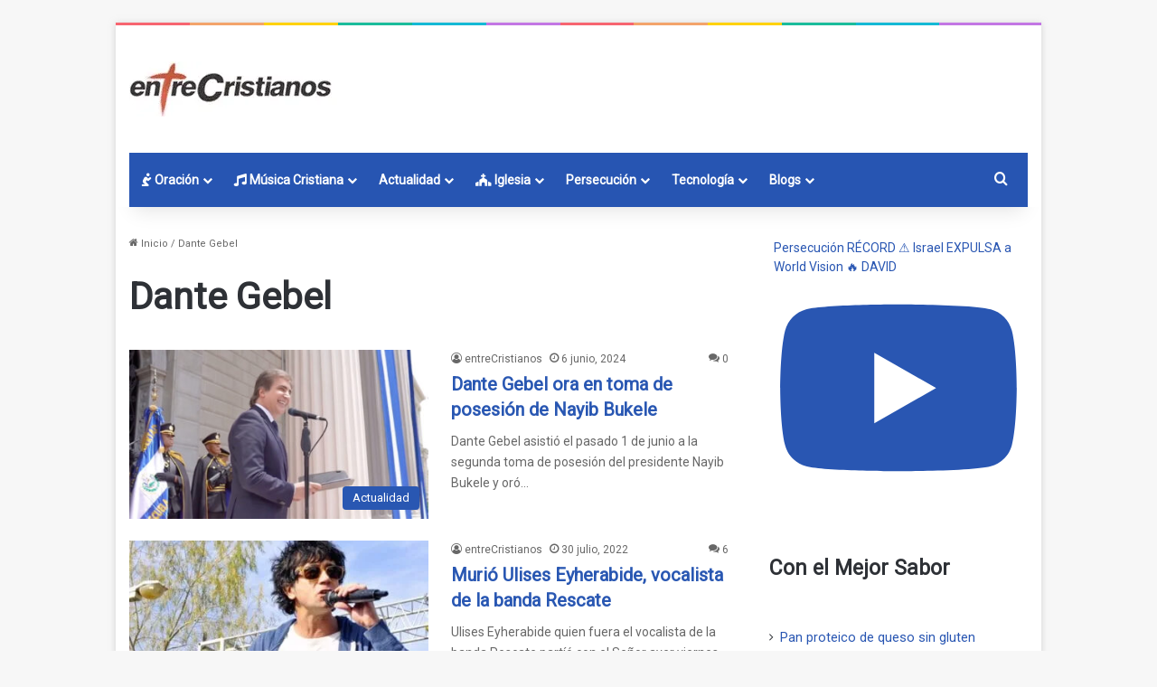

--- FILE ---
content_type: text/html; charset=UTF-8
request_url: https://www.entrecristianos.com/tag/dante-gebel/?amp
body_size: 22761
content:
<!DOCTYPE html> <html lang="es" data-skin="light" prefix="og: https://ogp.me/ns#"> <head> <meta charset="UTF-8"/> <link rel="profile" href="//gmpg.org/xfn/11"/> <meta http-equiv='x-dns-prefetch-control' content='on'> <link rel='dns-prefetch' href="//cdnjs.cloudflare.com/"/> <link rel='dns-prefetch' href="//ajax.googleapis.com/"/> <link rel='dns-prefetch' href="//fonts.googleapis.com/"/> <link rel='dns-prefetch' href="//fonts.gstatic.com/"/> <link rel='dns-prefetch' href="//s.gravatar.com/"/> <link rel='dns-prefetch' href="//www.google-analytics.com/"/> <link rel='preload' as='image' href="/wp-content/uploads/2022/01/logo.jpeg.webp"> <link rel='preload' as='font' href="/wp-content/themes/jannah/assets/fonts/tielabs-fonticon/tielabs-fonticon.woff" type='font/woff' crossorigin='anonymous'/> <link rel='preload' as='font' href="/wp-content/themes/jannah/assets/fonts/fontawesome/fa-solid-900.woff2" type='font/woff2' crossorigin='anonymous'/> <link rel='preload' as='font' href="/wp-content/themes/jannah/assets/fonts/fontawesome/fa-brands-400.woff2" type='font/woff2' crossorigin='anonymous'/> <link rel='preload' as='font' href="/wp-content/themes/jannah/assets/fonts/fontawesome/fa-regular-400.woff2" type='font/woff2' crossorigin='anonymous'/> <link rel='preload' as='script' href="//ajax.googleapis.com/ajax/libs/webfont/1/webfont.js"> <title>Dante Gebel etiquetado</title> <meta name="description" content="Todos los artículos publicados en entreCristianos bajo la etiqueta Dante Gebel"/> <meta name="robots" content="follow, noindex"/> <meta property="og:locale" content="es_ES"/> <meta property="og:type" content="article"/> <meta property="og:title" content="Dante Gebel etiquetado"/> <meta property="og:description" content="Todos los artículos publicados en entreCristianos bajo la etiqueta Dante Gebel"/> <meta property="og:url" content="https://www.entrecristianos.com/tag/dante-gebel/"/> <meta property="og:site_name" content="entreCristianos"/> <meta property="article:publisher" content="https://www.facebook.com/entreCristianos-29956520298/"/> <meta property="fb:admins" content="100064759056420"/> <meta name="twitter:card" content="summary_large_image"/> <meta name="twitter:title" content="Dante Gebel etiquetado"/> <meta name="twitter:description" content="Todos los artículos publicados en entreCristianos bajo la etiqueta Dante Gebel"/> <meta name="twitter:site" content="@entreCristianos"/> <meta name="twitter:label1" content="Entradas"/> <meta name="twitter:data1" content="7"/> <script type="application/ld+json" class="rank-math-schema-pro">{"@context":"https://schema.org","@graph":[{"@type":"Place","@id":"https://www.entrecristianos.com/#place","address":{"@type":"PostalAddress","streetAddress":"Av. Ensanche de Vallecas 110B","addressLocality":"Madrid","addressRegion":"Comunidad de Madrid","postalCode":"28051","addressCountry":"ES"}},{"@type":"NewsMediaOrganization","@id":"https://www.entrecristianos.com/#organization","name":"entreCristianos","url":"https://www.entrecristianos.com","sameAs":["https://www.facebook.com/entreCristianos-29956520298/","https://twitter.com/entreCristianos","https://www.instagram.com/entrecristianos_/","https://www.youtube.com/channel/UChRdWyZPJhRQhDyYOU2w-gA","https://www.tiktok.com/@entrecristianos","https://www.facebook.com/entrecristianos777/"],"email":"entrecristianos@entrecristianos.com","address":{"@type":"PostalAddress","streetAddress":"Av. Ensanche de Vallecas 110B","addressLocality":"Madrid","addressRegion":"Comunidad de Madrid","postalCode":"28051","addressCountry":"ES"},"logo":{"@type":"ImageObject","@id":"https://www.entrecristianos.com/#logo","url":"https://www.entrecristianos.com/wp-content/uploads/2023/10/logocuadrado.jpeg.webp","contentUrl":"https://www.entrecristianos.com/wp-content/uploads/2023/10/logocuadrado.jpeg.webp","caption":"entreCristianos","inLanguage":"es","width":"466","height":"466"},"description":"entreCristianos, siempre a tu lado","location":{"@id":"https://www.entrecristianos.com/#place"}},{"@type":"WebSite","@id":"https://www.entrecristianos.com/#website","url":"https://www.entrecristianos.com","name":"entreCristianos","alternateName":"entre cristianos","publisher":{"@id":"https://www.entrecristianos.com/#organization"},"inLanguage":"es"},{"@type":"BreadcrumbList","@id":"https://www.entrecristianos.com/tag/dante-gebel/#breadcrumb","itemListElement":[{"@type":"ListItem","position":"1","item":{"@id":"https://www.entrecristianos.com","name":"Inicio"}},{"@type":"ListItem","position":"2","item":{"@id":"https://www.entrecristianos.com/tag/dante-gebel/","name":"Dante Gebel"}}]},{"@type":"CollectionPage","@id":"https://www.entrecristianos.com/tag/dante-gebel/#webpage","url":"https://www.entrecristianos.com/tag/dante-gebel/","name":"Dante Gebel etiquetado","isPartOf":{"@id":"https://www.entrecristianos.com/#website"},"inLanguage":"es","breadcrumb":{"@id":"https://www.entrecristianos.com/tag/dante-gebel/#breadcrumb"}}]}</script> <link rel="alternate" type="application/rss+xml" title="entreCristianos &raquo; Feed" href="/feed/"/> <link rel="alternate" type="application/rss+xml" title="entreCristianos &raquo; Feed de los comentarios" href="/comments/feed/"/> <link rel="alternate" type="application/rss+xml" title="entreCristianos &raquo; Etiqueta Dante Gebel del feed" href="feed/"/> <style type="text/css"> :root{ --tie-preset-gradient-1: linear-gradient(135deg, rgba(6, 147, 227, 1) 0%, rgb(155, 81, 224) 100%); --tie-preset-gradient-2: linear-gradient(135deg, rgb(122, 220, 180) 0%, rgb(0, 208, 130) 100%); --tie-preset-gradient-3: linear-gradient(135deg, rgba(252, 185, 0, 1) 0%, rgba(255, 105, 0, 1) 100%); --tie-preset-gradient-4: linear-gradient(135deg, rgba(255, 105, 0, 1) 0%, rgb(207, 46, 46) 100%); --tie-preset-gradient-5: linear-gradient(135deg, rgb(238, 238, 238) 0%, rgb(169, 184, 195) 100%); --tie-preset-gradient-6: linear-gradient(135deg, rgb(74, 234, 220) 0%, rgb(151, 120, 209) 20%, rgb(207, 42, 186) 40%, rgb(238, 44, 130) 60%, rgb(251, 105, 98) 80%, rgb(254, 248, 76) 100%); --tie-preset-gradient-7: linear-gradient(135deg, rgb(255, 206, 236) 0%, rgb(152, 150, 240) 100%); --tie-preset-gradient-8: linear-gradient(135deg, rgb(254, 205, 165) 0%, rgb(254, 45, 45) 50%, rgb(107, 0, 62) 100%); --tie-preset-gradient-9: linear-gradient(135deg, rgb(255, 203, 112) 0%, rgb(199, 81, 192) 50%, rgb(65, 88, 208) 100%); --tie-preset-gradient-10: linear-gradient(135deg, rgb(255, 245, 203) 0%, rgb(182, 227, 212) 50%, rgb(51, 167, 181) 100%); --tie-preset-gradient-11: linear-gradient(135deg, rgb(202, 248, 128) 0%, rgb(113, 206, 126) 100%); --tie-preset-gradient-12: linear-gradient(135deg, rgb(2, 3, 129) 0%, rgb(40, 116, 252) 100%); --tie-preset-gradient-13: linear-gradient(135deg, #4D34FA, #ad34fa); --tie-preset-gradient-14: linear-gradient(135deg, #0057FF, #31B5FF); --tie-preset-gradient-15: linear-gradient(135deg, #FF007A, #FF81BD); --tie-preset-gradient-16: linear-gradient(135deg, #14111E, #4B4462); --tie-preset-gradient-17: linear-gradient(135deg, #F32758, #FFC581); --main-nav-background: #1f2024; --main-nav-secondry-background: rgba(0,0,0,0.2); --main-nav-primary-color: #0088ff; --main-nav-contrast-primary-color: #FFFFFF; --main-nav-text-color: #FFFFFF; --main-nav-secondry-text-color: rgba(225,255,255,0.5); --main-nav-main-border-color: rgba(255,255,255,0.07); --main-nav-secondry-border-color: rgba(255,255,255,0.04); } </style> <meta name="viewport" content="width=device-width, initial-scale=1.0"/><style id='wp-img-auto-sizes-contain-inline-css' type='text/css'> img:is([sizes=auto i],[sizes^="auto," i]){contain-intrinsic-size:3000px 1500px} /*# sourceURL=wp-img-auto-sizes-contain-inline-css */ </style> <link rel='stylesheet' id='sbi_styles-css' href="/wp-content/plugins/instagram-feed/css/sbi-styles.min.css" type='text/css' media='all'/> <style id='wp-emoji-styles-inline-css' type='text/css'> img.wp-smiley, img.emoji { display: inline !important; border: none !important; box-shadow: none !important; height: 1em !important; width: 1em !important; margin: 0 0.07em !important; vertical-align: -0.1em !important; background: none !important; padding: 0 !important; } /*# sourceURL=wp-emoji-styles-inline-css */ </style> <link rel='stylesheet' id='ecp-frontend-css' href="/wp-content/plugins/entrecristianos-prayer-pro/assets/css/ecp-frontend.css" type='text/css' media='all'/> <link rel='stylesheet' id='taxopress-frontend-css-css' href="/wp-content/plugins/simple-tags/assets/frontend/css/frontend.css" type='text/css' media='all'/> <link rel='stylesheet' id='newsletter-css' href="/wp-content/plugins/newsletter/style.css" type='text/css' media='all'/> <link rel='stylesheet' id='video-js-css' href="/wp-content/plugins/video-embed-thumbnail-generator/video-js/video-js.min.css" type='text/css' media='all'/> <link rel='stylesheet' id='video-js-kg-skin-css' href="/wp-content/plugins/video-embed-thumbnail-generator/video-js/kg-video-js-skin.css" type='text/css' media='all'/> <link rel='stylesheet' id='kgvid_video_styles-css' href="/wp-content/plugins/video-embed-thumbnail-generator/src/public/css/videopack-styles.css" type='text/css' media='all'/> <link rel='stylesheet' id='tie-css-base-css' href="/wp-content/themes/jannah/assets/css/base.min.css" type='text/css' media='all'/> <style id='tie-css-base-inline-css' type='text/css'> .wf-active body{font-family: 'Roboto';}html body{font-size: 14px;}html #main-nav .main-menu > ul > li > a{font-size: 14px;}html #main-nav .main-menu > ul ul li a{font-size: 14px;}html #breadcrumb{font-size: 11px;}html #the-post .entry-content,html #the-post .entry-content p{font-size: 17px;font-weight: 500;}html .comment-list .comment-body p{font-size: 14px;}:root:root{--brand-color: #2755b2;--dark-brand-color: #002380;--bright-color: #FFFFFF;--base-color: #2c2f34;}#reading-position-indicator{box-shadow: 0 0 10px rgba( 39,85,178,0.7);}#main-nav ul.menu > li.tie-current-menu > a,#main-nav ul.menu > li:hover > a,#main-nav .spinner > div,.main-menu .mega-links-head:after{background-color: #000000 !important;}#main-nav a,#main-nav .dropdown-social-icons li a span,#autocomplete-suggestions.search-in-main-nav a {color: #FFFFFF !important;}#main-nav .main-menu ul.menu > li.tie-current-menu,#theme-header nav .menu > li > .menu-sub-content{border-color: #000000;}#main-nav .spinner-circle:after{color: #000000 !important;}html :root:root{--brand-color: #2755b2;--dark-brand-color: #002380;--bright-color: #FFFFFF;--base-color: #2c2f34;}html #reading-position-indicator{box-shadow: 0 0 10px rgba( 39,85,178,0.7);}html #main-nav ul.menu > li.tie-current-menu > a,html #main-nav ul.menu > li:hover > a,html #main-nav .spinner > div,html .main-menu .mega-links-head:after{background-color: #000000 !important;}html #main-nav a,html #main-nav .dropdown-social-icons li a span,html #autocomplete-suggestions.search-in-main-nav a{color: #FFFFFF !important;}html #main-nav .main-menu ul.menu > li.tie-current-menu,html #theme-header nav .menu > li > .menu-sub-content{border-color: #000000;}html #main-nav .spinner-circle:after{color: #000000 !important;}html a,html body .entry a,html .dark-skin body .entry a,html .comment-list .comment-content a{color: #2755B2;}html a:hover,html body .entry a:hover,html .dark-skin body .entry a:hover,html .comment-list .comment-content a:hover{color: #2755b2;}html #header-notification-bar{background: #2755B2;}html #header-notification-bar{background: #2755B2;background: -webkit-linear-gradient(90deg,#2755b2,#2755B2 );background: -moz-linear-gradient(90deg,#2755b2,#2755B2 );background: -o-linear-gradient(90deg,#2755b2,#2755B2 );background: linear-gradient(90deg,#2755B2,#2755b2 );}html #header-notification-bar{--tie-buttons-color: #FFFFFF;--tie-buttons-border-color: #FFFFFF;--tie-buttons-hover-color: #e1e1e1;--tie-buttons-hover-text: #000000;}html #header-notification-bar{--tie-buttons-text: #000000;}html #top-nav a:not(:hover),html #top-nav input,html #top-nav #search-submit,html #top-nav .fa-spinner,html #top-nav .dropdown-social-icons li a span,html #top-nav .components > li .social-link:not(:hover) span,html #autocomplete-suggestions.search-in-top-nav a{color: #fffffff;}html #top-nav input::-moz-placeholder{color: #fffffff;}html #top-nav input:-moz-placeholder{color: #fffffff;}html #top-nav input:-ms-input-placeholder{color: #fffffff;}html #top-nav input::-webkit-input-placeholder{color: #fffffff;}html #top-nav,html .search-in-top-nav{--tie-buttons-color: #2755b2;--tie-buttons-border-color: #2755b2;--tie-buttons-text: #FFFFFF;--tie-buttons-hover-color: #093794;}html #top-nav a:hover,html #top-nav .menu li:hover > a,html #top-nav .menu > .tie-current-menu > a,html #top-nav .components > li:hover > a,html #top-nav .components #search-submit:hover,html #autocomplete-suggestions.search-in-top-nav .post-title a:hover{color: #2755b2;}html .main-nav-boxed .main-nav.fixed-nav,html #main-nav .main-menu-wrapper{background: #2755b2;background: -webkit-linear-gradient(90deg,#2755b2,#2755b2 );background: -moz-linear-gradient(90deg,#2755b2,#2755b2 );background: -o-linear-gradient(90deg,#2755b2,#2755b2 );background: linear-gradient(90deg,#2755b2,#2755b2 );}html #main-nav .main-menu-wrapper .icon-basecloud-bg:after{color: inherit !important;}html #main-nav .main-menu-wrapper,html #main-nav .menu-sub-content,html #main-nav .comp-sub-menu,html #main-nav ul.cats-vertical li a.is-active,html #main-nav ul.cats-vertical li a:hover,html #autocomplete-suggestions.search-in-main-nav{background-color: rgb(39,85,178);}html #main-nav{border-width: 0;}html #theme-header #main-nav:not(.fixed-nav){bottom: 0;}html #main-nav .icon-basecloud-bg:after{color: rgb(39,85,178);}html #autocomplete-suggestions.search-in-main-nav{border-color: rgba(255,255,255,0.07);}html .main-nav-boxed #main-nav .main-menu-wrapper{border-width: 0;}html .main-nav,html .search-in-main-nav{--main-nav-primary-color: #000000;--tie-buttons-color: #000000;--tie-buttons-border-color: #000000;--tie-buttons-text: #FFFFFF;--tie-buttons-hover-color: #000000;}html #main-nav .mega-links-head:after,html #main-nav .cats-horizontal a.is-active,html #main-nav .cats-horizontal a:hover,html #main-nav .spinner > div{background-color: #000000;}html #main-nav .menu ul li:hover > a,html #main-nav .menu ul li.current-menu-item:not(.mega-link-column) > a,html #main-nav .components a:hover,html #main-nav .components > li:hover > a,html #main-nav #search-submit:hover,html #main-nav .cats-vertical a.is-active,html #main-nav .cats-vertical a:hover,html #main-nav .mega-menu .post-meta a:hover,html #main-nav .mega-menu .post-box-title a:hover,html #autocomplete-suggestions.search-in-main-nav a:hover,html #main-nav .spinner-circle:after{color: #000000;}html #main-nav .menu > li.tie-current-menu > a,html #main-nav .menu > li:hover > a,html .theme-header #main-nav .mega-menu .cats-horizontal a.is-active,html .theme-header #main-nav .mega-menu .cats-horizontal a:hover{color: #FFFFFF;}html #main-nav .menu > li.tie-current-menu > a:before,html #main-nav .menu > li:hover > a:before{border-top-color: #FFFFFF;}html #main-nav,html #main-nav input,html #main-nav #search-submit,html #main-nav .fa-spinner,html #main-nav .comp-sub-menu,html #main-nav .tie-weather-widget{color: #fffffff;}html #main-nav input::-moz-placeholder{color: #fffffff;}html #main-nav input:-moz-placeholder{color: #fffffff;}html #main-nav input:-ms-input-placeholder{color: #fffffff;}html #main-nav input::-webkit-input-placeholder{color: #fffffff;}html #main-nav .mega-menu .post-meta,html #main-nav .mega-menu .post-meta a,html #autocomplete-suggestions.search-in-main-nav .post-meta{color: rgba(255,255,255,0.6);}html #main-nav .weather-icon .icon-cloud,html #main-nav .weather-icon .icon-basecloud-bg,html #main-nav .weather-icon .icon-cloud-behind{color: #fffffff !important;}html #footer{background-color: #000000;}html #site-info{background-color: #000000;}html #footer .posts-list-counter .posts-list-items li.widget-post-list:before{border-color: #000000;}html #footer .timeline-widget a .date:before{border-color: rgba(0,0,0,0.8);}html #footer .footer-boxed-widget-area,html #footer textarea,html #footer input:not([type=submit]),html #footer select,html #footer code,html #footer kbd,html #footer pre,html #footer samp,html #footer .show-more-button,html #footer .slider-links .tie-slider-nav span,html #footer #wp-calendar,html #footer #wp-calendar tbody td,html #footer #wp-calendar thead th,html #footer .widget.buddypress .item-options a{border-color: rgba(255,255,255,0.1);}html #footer .social-statistics-widget .white-bg li.social-icons-item a,html #footer .widget_tag_cloud .tagcloud a,html #footer .latest-tweets-widget .slider-links .tie-slider-nav span,html #footer .widget_layered_nav_filters a{border-color: rgba(255,255,255,0.1);}html #footer .social-statistics-widget .white-bg li:before{background: rgba(255,255,255,0.1);}html .site-footer #wp-calendar tbody td{background: rgba(255,255,255,0.02);}html #footer .white-bg .social-icons-item a span.followers span,html #footer .circle-three-cols .social-icons-item a .followers-num,html #footer .circle-three-cols .social-icons-item a .followers-name{color: rgba(255,255,255,0.8);}html #footer .timeline-widget ul:before,html #footer .timeline-widget a:not(:hover) .date:before{background-color: #000000;}html #footer .widget-title,html #footer .widget-title a:not(:hover){color: #ffffff;}html #footer,html #footer textarea,html #footer input:not([type='submit']),html #footer select,html #footer #wp-calendar tbody,html #footer .tie-slider-nav li span:not(:hover),html #footer .widget_categories li a:before,html #footer .widget_product_categories li a:before,html #footer .widget_layered_nav li a:before,html #footer .widget_archive li a:before,html #footer .widget_nav_menu li a:before,html #footer .widget_meta li a:before,html #footer .widget_pages li a:before,html #footer .widget_recent_entries li a:before,html #footer .widget_display_forums li a:before,html #footer .widget_display_views li a:before,html #footer .widget_rss li a:before,html #footer .widget_display_stats dt:before,html #footer .subscribe-widget-content h3,html #footer .about-author .social-icons a:not(:hover) span{color: #ffffff;}html #footer post-widget-body .meta-item,html #footer .post-meta,html #footer .stream-title,html #footer.dark-skin .timeline-widget .date,html #footer .wp-caption .wp-caption-text,html #footer .rss-date{color: rgba(255,255,255,0.7);}html #footer input::-moz-placeholder{color: #ffffff;}html #footer input:-moz-placeholder{color: #ffffff;}html #footer input:-ms-input-placeholder{color: #ffffff;}html #footer input::-webkit-input-placeholder{color: #ffffff;}html #site-info,html #site-info ul.social-icons li a:not(:hover) span{color: #ffffff;}html #footer .site-info a:not(:hover){color: #ffffffFF;}html a#go-to-top{background-color: #2755b2;}@media (min-width: 1200px){html .container{width: auto;}}@media (min-width: 992px){html .container,html .boxed-layout #tie-wrapper,html .boxed-layout .fixed-nav,html .wide-next-prev-slider-wrapper .slider-main-container{max-width: 80%;}html .boxed-layout .container{max-width: 100%;}}@media (max-width: 991px){html #theme-header.has-normal-width-logo #logo img{width:200px !important;max-width:100% !important;height: auto !important;max-height: 200px !important;}}.titulo-ec{font-size: 18px;} /*# sourceURL=tie-css-base-inline-css */ </style> <script type="text/javascript" src="https://www.entrecristianos.com/wp-includes/js/jquery/jquery.min.js" id="jquery-core-js"></script> <script type="text/javascript" src="https://www.entrecristianos.com/wp-includes/js/jquery/jquery-migrate.min.js" id="jquery-migrate-js"></script> <script type="text/javascript" src="https://www.entrecristianos.com/wp-content/plugins/simple-tags/assets/frontend/js/frontend.js" id="taxopress-frontend-js-js"></script> <link rel="EditURI" type="application/rsd+xml" title="RSD" href="/xmlrpc.php?rsd"/> <meta name="generator" content="WordPress 6.9"/> <script type='text/javascript'>
/* <![CDATA[ */
var taqyeem = {"ajaxurl":"https://www.entrecristianos.com/wp-admin/admin-ajax.php" , "your_rating":"Your Rating:"};
/* ]]> */
</script> <meta http-equiv="X-UA-Compatible" content="IE=edge"> <link rel="apple-touch-icon" sizes="57x57" href="/apple-touch-icon-57x57.png"/> <link rel="apple-touch-icon" sizes="114x114" href="/apple-touch-icon-114x114.png"/> <link rel="apple-touch-icon" sizes="76x76" href="/apple-touch-icon-76x76.png"/> <link rel="apple-touch-icon" sizes="120x120" href="/apple-touch-icon-120x120.png"/> <link rel="apple-touch-icon" sizes="152x152" href="/apple-touch-icon-152x152.png"/> <script async src="https://pagead2.googlesyndication.com/pagead/js/adsbygoogle.js?client=ca-pub-8656209804527447"
     crossorigin="anonymous"></script> <script type="text/javascript">
    (function(c,l,a,r,i,t,y){
        c[a]=c[a]||function(){(c[a].q=c[a].q||[]).push(arguments)};
        t=l.createElement(r);t.async=1;t.src="https://www.clarity.ms/tag/"+i;
        y=l.getElementsByTagName(r)[0];y.parentNode.insertBefore(t,y);
    })(window, document, "clarity", "script", "bsbv8rgod4");
</script> <script async src="https://www.googletagmanager.com/gtag/js?id=G-5XL2Z2Y1HF"></script> <script> window.dataLayer = window.dataLayer || []; function gtag(){dataLayer.push(arguments);} gtag('js', new Date()); gtag('config', 'G-5XL2Z2Y1HF'); </script> <script async src="https://www.googletagmanager.com/gtag/js?id=AW-16883760392"></script> <script> window.dataLayer = window.dataLayer || []; function gtag(){dataLayer.push(arguments);} gtag('js', new Date()); gtag('config', 'AW-16883760392'); </script> <script async src="https://www.googletagmanager.com/gtag/js?id=G-5XL2Z2Y1HF">
</script> <script> 
     window.dataLayer = window.dataLayer || []; 
     function gtag(){dataLayer.push(arguments);} 
     gtag('js', new Date()); 
     gtag('config', 'G-5XL2Z2Y1HF'); 
</script> <script async src="https://www.googletagmanager.com/gtag/js?id=AW-16883760392">
</script> <script>   
    window.dataLayer = window.dataLayer || []; 
   function gtag(){dataLayer.push(arguments);} 
   gtag('js', new Date()); 
   gtag('config', 'AW-16883760392'); 
</script> <link rel="icon" href="/wp-content/uploads/2023/10/cropped-logocuadradop.jpeg-32x32.webp" sizes="32x32"/> <link rel="icon" href="/wp-content/uploads/2023/10/cropped-logocuadradop.jpeg-192x192.webp" sizes="192x192"/> <link rel="apple-touch-icon" href="/wp-content/uploads/2023/10/cropped-logocuadradop.jpeg-180x180.webp"/> <meta name="msapplication-TileImage" content="https://www.entrecristianos.com/wp-content/uploads/2023/10/cropped-logocuadradop.jpeg-270x270.webp"/> <style id='wp-block-heading-inline-css' type='text/css'> h1:where(.wp-block-heading).has-background,h2:where(.wp-block-heading).has-background,h3:where(.wp-block-heading).has-background,h4:where(.wp-block-heading).has-background,h5:where(.wp-block-heading).has-background,h6:where(.wp-block-heading).has-background{padding:1.25em 2.375em}h1.has-text-align-left[style*=writing-mode]:where([style*=vertical-lr]),h1.has-text-align-right[style*=writing-mode]:where([style*=vertical-rl]),h2.has-text-align-left[style*=writing-mode]:where([style*=vertical-lr]),h2.has-text-align-right[style*=writing-mode]:where([style*=vertical-rl]),h3.has-text-align-left[style*=writing-mode]:where([style*=vertical-lr]),h3.has-text-align-right[style*=writing-mode]:where([style*=vertical-rl]),h4.has-text-align-left[style*=writing-mode]:where([style*=vertical-lr]),h4.has-text-align-right[style*=writing-mode]:where([style*=vertical-rl]),h5.has-text-align-left[style*=writing-mode]:where([style*=vertical-lr]),h5.has-text-align-right[style*=writing-mode]:where([style*=vertical-rl]),h6.has-text-align-left[style*=writing-mode]:where([style*=vertical-lr]),h6.has-text-align-right[style*=writing-mode]:where([style*=vertical-rl]){rotate:180deg} /*# sourceURL=https://www.entrecristianos.com/wp-includes/blocks/heading/style.min.css */ </style> <style id='wp-block-image-inline-css' type='text/css'> .wp-block-image>a,.wp-block-image>figure>a{display:inline-block}.wp-block-image img{box-sizing:border-box;height:auto;max-width:100%;vertical-align:bottom}@media not (prefers-reduced-motion){.wp-block-image img.hide{visibility:hidden}.wp-block-image img.show{animation:show-content-image .4s}}.wp-block-image[style*=border-radius] img,.wp-block-image[style*=border-radius]>a{border-radius:inherit}.wp-block-image.has-custom-border img{box-sizing:border-box}.wp-block-image.aligncenter{text-align:center}.wp-block-image.alignfull>a,.wp-block-image.alignwide>a{width:100%}.wp-block-image.alignfull img,.wp-block-image.alignwide img{height:auto;width:100%}.wp-block-image .aligncenter,.wp-block-image .alignleft,.wp-block-image .alignright,.wp-block-image.aligncenter,.wp-block-image.alignleft,.wp-block-image.alignright{display:table}.wp-block-image .aligncenter>figcaption,.wp-block-image .alignleft>figcaption,.wp-block-image .alignright>figcaption,.wp-block-image.aligncenter>figcaption,.wp-block-image.alignleft>figcaption,.wp-block-image.alignright>figcaption{caption-side:bottom;display:table-caption}.wp-block-image .alignleft{float:left;margin:.5em 1em .5em 0}.wp-block-image .alignright{float:right;margin:.5em 0 .5em 1em}.wp-block-image .aligncenter{margin-left:auto;margin-right:auto}.wp-block-image :where(figcaption){margin-bottom:1em;margin-top:.5em}.wp-block-image.is-style-circle-mask img{border-radius:9999px}@supports ((-webkit-mask-image:none) or (mask-image:none)) or (-webkit-mask-image:none){.wp-block-image.is-style-circle-mask img{border-radius:0;-webkit-mask-image:url('data:image/svg+xml;utf8,<svg viewBox="0 0 100 100" xmlns="http://www.w3.org/2000/svg"><circle cx="50" cy="50" r="50"/></svg>');mask-image:url('data:image/svg+xml;utf8,<svg viewBox="0 0 100 100" xmlns="http://www.w3.org/2000/svg"><circle cx="50" cy="50" r="50"/></svg>');mask-mode:alpha;-webkit-mask-position:center;mask-position:center;-webkit-mask-repeat:no-repeat;mask-repeat:no-repeat;-webkit-mask-size:contain;mask-size:contain}}:root :where(.wp-block-image.is-style-rounded img,.wp-block-image .is-style-rounded img){border-radius:9999px}.wp-block-image figure{margin:0}.wp-lightbox-container{display:flex;flex-direction:column;position:relative}.wp-lightbox-container img{cursor:zoom-in}.wp-lightbox-container img:hover+button{opacity:1}.wp-lightbox-container button{align-items:center;backdrop-filter:blur(16px) saturate(180%);background-color:#5a5a5a40;border:none;border-radius:4px;cursor:zoom-in;display:flex;height:20px;justify-content:center;opacity:0;padding:0;position:absolute;right:16px;text-align:center;top:16px;width:20px;z-index:100}@media not (prefers-reduced-motion){.wp-lightbox-container button{transition:opacity .2s ease}}.wp-lightbox-container button:focus-visible{outline:3px auto #5a5a5a40;outline:3px auto -webkit-focus-ring-color;outline-offset:3px}.wp-lightbox-container button:hover{cursor:pointer;opacity:1}.wp-lightbox-container button:focus{opacity:1}.wp-lightbox-container button:focus,.wp-lightbox-container button:hover,.wp-lightbox-container button:not(:hover):not(:active):not(.has-background){background-color:#5a5a5a40;border:none}.wp-lightbox-overlay{box-sizing:border-box;cursor:zoom-out;height:100vh;left:0;overflow:hidden;position:fixed;top:0;visibility:hidden;width:100%;z-index:100000}.wp-lightbox-overlay .close-button{align-items:center;cursor:pointer;display:flex;justify-content:center;min-height:40px;min-width:40px;padding:0;position:absolute;right:calc(env(safe-area-inset-right) + 16px);top:calc(env(safe-area-inset-top) + 16px);z-index:5000000}.wp-lightbox-overlay .close-button:focus,.wp-lightbox-overlay .close-button:hover,.wp-lightbox-overlay .close-button:not(:hover):not(:active):not(.has-background){background:none;border:none}.wp-lightbox-overlay .lightbox-image-container{height:var(--wp--lightbox-container-height);left:50%;overflow:hidden;position:absolute;top:50%;transform:translate(-50%,-50%);transform-origin:top left;width:var(--wp--lightbox-container-width);z-index:9999999999}.wp-lightbox-overlay .wp-block-image{align-items:center;box-sizing:border-box;display:flex;height:100%;justify-content:center;margin:0;position:relative;transform-origin:0 0;width:100%;z-index:3000000}.wp-lightbox-overlay .wp-block-image img{height:var(--wp--lightbox-image-height);min-height:var(--wp--lightbox-image-height);min-width:var(--wp--lightbox-image-width);width:var(--wp--lightbox-image-width)}.wp-lightbox-overlay .wp-block-image figcaption{display:none}.wp-lightbox-overlay button{background:none;border:none}.wp-lightbox-overlay .scrim{background-color:#fff;height:100%;opacity:.9;position:absolute;width:100%;z-index:2000000}.wp-lightbox-overlay.active{visibility:visible}@media not (prefers-reduced-motion){.wp-lightbox-overlay.active{animation:turn-on-visibility .25s both}.wp-lightbox-overlay.active img{animation:turn-on-visibility .35s both}.wp-lightbox-overlay.show-closing-animation:not(.active){animation:turn-off-visibility .35s both}.wp-lightbox-overlay.show-closing-animation:not(.active) img{animation:turn-off-visibility .25s both}.wp-lightbox-overlay.zoom.active{animation:none;opacity:1;visibility:visible}.wp-lightbox-overlay.zoom.active .lightbox-image-container{animation:lightbox-zoom-in .4s}.wp-lightbox-overlay.zoom.active .lightbox-image-container img{animation:none}.wp-lightbox-overlay.zoom.active .scrim{animation:turn-on-visibility .4s forwards}.wp-lightbox-overlay.zoom.show-closing-animation:not(.active){animation:none}.wp-lightbox-overlay.zoom.show-closing-animation:not(.active) .lightbox-image-container{animation:lightbox-zoom-out .4s}.wp-lightbox-overlay.zoom.show-closing-animation:not(.active) .lightbox-image-container img{animation:none}.wp-lightbox-overlay.zoom.show-closing-animation:not(.active) .scrim{animation:turn-off-visibility .4s forwards}}@keyframes show-content-image{0%{visibility:hidden}99%{visibility:hidden}to{visibility:visible}}@keyframes turn-on-visibility{0%{opacity:0}to{opacity:1}}@keyframes turn-off-visibility{0%{opacity:1;visibility:visible}99%{opacity:0;visibility:visible}to{opacity:0;visibility:hidden}}@keyframes lightbox-zoom-in{0%{transform:translate(calc((-100vw + var(--wp--lightbox-scrollbar-width))/2 + var(--wp--lightbox-initial-left-position)),calc(-50vh + var(--wp--lightbox-initial-top-position))) scale(var(--wp--lightbox-scale))}to{transform:translate(-50%,-50%) scale(1)}}@keyframes lightbox-zoom-out{0%{transform:translate(-50%,-50%) scale(1);visibility:visible}99%{visibility:visible}to{transform:translate(calc((-100vw + var(--wp--lightbox-scrollbar-width))/2 + var(--wp--lightbox-initial-left-position)),calc(-50vh + var(--wp--lightbox-initial-top-position))) scale(var(--wp--lightbox-scale));visibility:hidden}} /*# sourceURL=https://www.entrecristianos.com/wp-includes/blocks/image/style.min.css */ </style> <style id='wp-block-image-theme-inline-css' type='text/css'> :root :where(.wp-block-image figcaption){color:#555;font-size:13px;text-align:center}.is-dark-theme :root :where(.wp-block-image figcaption){color:#ffffffa6}.wp-block-image{margin:0 0 1em} /*# sourceURL=https://www.entrecristianos.com/wp-includes/blocks/image/theme.min.css */ </style> <style id='wp-block-rss-inline-css' type='text/css'> ul.wp-block-rss.alignleft{margin-right:2em}ul.wp-block-rss.alignright{margin-left:2em}ul.wp-block-rss.is-grid{display:flex;flex-wrap:wrap;padding:0}ul.wp-block-rss.is-grid li{margin:0 1em 1em 0;width:100%}@media (min-width:600px){ul.wp-block-rss.columns-2 li{width:calc(50% - 1em)}ul.wp-block-rss.columns-3 li{width:calc(33.33333% - 1em)}ul.wp-block-rss.columns-4 li{width:calc(25% - 1em)}ul.wp-block-rss.columns-5 li{width:calc(20% - 1em)}ul.wp-block-rss.columns-6 li{width:calc(16.66667% - 1em)}}.wp-block-rss__item-author,.wp-block-rss__item-publish-date{display:block;font-size:.8125em}.wp-block-rss{box-sizing:border-box;list-style:none;padding:0} /*# sourceURL=https://www.entrecristianos.com/wp-includes/blocks/rss/style.min.css */ </style> <style id='wp-block-embed-inline-css' type='text/css'> .wp-block-embed.alignleft,.wp-block-embed.alignright,.wp-block[data-align=left]>[data-type="core/embed"],.wp-block[data-align=right]>[data-type="core/embed"]{max-width:360px;width:100%}.wp-block-embed.alignleft .wp-block-embed__wrapper,.wp-block-embed.alignright .wp-block-embed__wrapper,.wp-block[data-align=left]>[data-type="core/embed"] .wp-block-embed__wrapper,.wp-block[data-align=right]>[data-type="core/embed"] .wp-block-embed__wrapper{min-width:280px}.wp-block-cover .wp-block-embed{min-height:240px;min-width:320px}.wp-block-embed{overflow-wrap:break-word}.wp-block-embed :where(figcaption){margin-bottom:1em;margin-top:.5em}.wp-block-embed iframe{max-width:100%}.wp-block-embed__wrapper{position:relative}.wp-embed-responsive .wp-has-aspect-ratio .wp-block-embed__wrapper:before{content:"";display:block;padding-top:50%}.wp-embed-responsive .wp-has-aspect-ratio iframe{bottom:0;height:100%;left:0;position:absolute;right:0;top:0;width:100%}.wp-embed-responsive .wp-embed-aspect-21-9 .wp-block-embed__wrapper:before{padding-top:42.85%}.wp-embed-responsive .wp-embed-aspect-18-9 .wp-block-embed__wrapper:before{padding-top:50%}.wp-embed-responsive .wp-embed-aspect-16-9 .wp-block-embed__wrapper:before{padding-top:56.25%}.wp-embed-responsive .wp-embed-aspect-4-3 .wp-block-embed__wrapper:before{padding-top:75%}.wp-embed-responsive .wp-embed-aspect-1-1 .wp-block-embed__wrapper:before{padding-top:100%}.wp-embed-responsive .wp-embed-aspect-9-16 .wp-block-embed__wrapper:before{padding-top:177.77%}.wp-embed-responsive .wp-embed-aspect-1-2 .wp-block-embed__wrapper:before{padding-top:200%} /*# sourceURL=https://www.entrecristianos.com/wp-includes/blocks/embed/style.min.css */ </style> <style id='wp-block-embed-theme-inline-css' type='text/css'> .wp-block-embed :where(figcaption){color:#555;font-size:13px;text-align:center}.is-dark-theme .wp-block-embed :where(figcaption){color:#ffffffa6}.wp-block-embed{margin:0 0 1em} /*# sourceURL=https://www.entrecristianos.com/wp-includes/blocks/embed/theme.min.css */ </style> <style id='wp-block-paragraph-inline-css' type='text/css'> .is-small-text{font-size:.875em}.is-regular-text{font-size:1em}.is-large-text{font-size:2.25em}.is-larger-text{font-size:3em}.has-drop-cap:not(:focus):first-letter{float:left;font-size:8.4em;font-style:normal;font-weight:100;line-height:.68;margin:.05em .1em 0 0;text-transform:uppercase}body.rtl .has-drop-cap:not(:focus):first-letter{float:none;margin-left:.1em}p.has-drop-cap.has-background{overflow:hidden}:root :where(p.has-background){padding:1.25em 2.375em}:where(p.has-text-color:not(.has-link-color)) a{color:inherit}p.has-text-align-left[style*="writing-mode:vertical-lr"],p.has-text-align-right[style*="writing-mode:vertical-rl"]{rotate:180deg} /*# sourceURL=https://www.entrecristianos.com/wp-includes/blocks/paragraph/style.min.css */ </style> <style id='global-styles-inline-css' type='text/css'> :root{--wp--preset--aspect-ratio--square: 1;--wp--preset--aspect-ratio--4-3: 4/3;--wp--preset--aspect-ratio--3-4: 3/4;--wp--preset--aspect-ratio--3-2: 3/2;--wp--preset--aspect-ratio--2-3: 2/3;--wp--preset--aspect-ratio--16-9: 16/9;--wp--preset--aspect-ratio--9-16: 9/16;--wp--preset--color--black: #000000;--wp--preset--color--cyan-bluish-gray: #abb8c3;--wp--preset--color--white: #ffffff;--wp--preset--color--pale-pink: #f78da7;--wp--preset--color--vivid-red: #cf2e2e;--wp--preset--color--luminous-vivid-orange: #ff6900;--wp--preset--color--luminous-vivid-amber: #fcb900;--wp--preset--color--light-green-cyan: #7bdcb5;--wp--preset--color--vivid-green-cyan: #00d084;--wp--preset--color--pale-cyan-blue: #8ed1fc;--wp--preset--color--vivid-cyan-blue: #0693e3;--wp--preset--color--vivid-purple: #9b51e0;--wp--preset--color--global-color: #2755b2;--wp--preset--gradient--vivid-cyan-blue-to-vivid-purple: linear-gradient(135deg,rgb(6,147,227) 0%,rgb(155,81,224) 100%);--wp--preset--gradient--light-green-cyan-to-vivid-green-cyan: linear-gradient(135deg,rgb(122,220,180) 0%,rgb(0,208,130) 100%);--wp--preset--gradient--luminous-vivid-amber-to-luminous-vivid-orange: linear-gradient(135deg,rgb(252,185,0) 0%,rgb(255,105,0) 100%);--wp--preset--gradient--luminous-vivid-orange-to-vivid-red: linear-gradient(135deg,rgb(255,105,0) 0%,rgb(207,46,46) 100%);--wp--preset--gradient--very-light-gray-to-cyan-bluish-gray: linear-gradient(135deg,rgb(238,238,238) 0%,rgb(169,184,195) 100%);--wp--preset--gradient--cool-to-warm-spectrum: linear-gradient(135deg,rgb(74,234,220) 0%,rgb(151,120,209) 20%,rgb(207,42,186) 40%,rgb(238,44,130) 60%,rgb(251,105,98) 80%,rgb(254,248,76) 100%);--wp--preset--gradient--blush-light-purple: linear-gradient(135deg,rgb(255,206,236) 0%,rgb(152,150,240) 100%);--wp--preset--gradient--blush-bordeaux: linear-gradient(135deg,rgb(254,205,165) 0%,rgb(254,45,45) 50%,rgb(107,0,62) 100%);--wp--preset--gradient--luminous-dusk: linear-gradient(135deg,rgb(255,203,112) 0%,rgb(199,81,192) 50%,rgb(65,88,208) 100%);--wp--preset--gradient--pale-ocean: linear-gradient(135deg,rgb(255,245,203) 0%,rgb(182,227,212) 50%,rgb(51,167,181) 100%);--wp--preset--gradient--electric-grass: linear-gradient(135deg,rgb(202,248,128) 0%,rgb(113,206,126) 100%);--wp--preset--gradient--midnight: linear-gradient(135deg,rgb(2,3,129) 0%,rgb(40,116,252) 100%);--wp--preset--font-size--small: 13px;--wp--preset--font-size--medium: 20px;--wp--preset--font-size--large: 36px;--wp--preset--font-size--x-large: 42px;--wp--preset--spacing--20: 0.44rem;--wp--preset--spacing--30: 0.67rem;--wp--preset--spacing--40: 1rem;--wp--preset--spacing--50: 1.5rem;--wp--preset--spacing--60: 2.25rem;--wp--preset--spacing--70: 3.38rem;--wp--preset--spacing--80: 5.06rem;--wp--preset--shadow--natural: 6px 6px 9px rgba(0, 0, 0, 0.2);--wp--preset--shadow--deep: 12px 12px 50px rgba(0, 0, 0, 0.4);--wp--preset--shadow--sharp: 6px 6px 0px rgba(0, 0, 0, 0.2);--wp--preset--shadow--outlined: 6px 6px 0px -3px rgb(255, 255, 255), 6px 6px rgb(0, 0, 0);--wp--preset--shadow--crisp: 6px 6px 0px rgb(0, 0, 0);}:where(.is-layout-flex){gap: 0.5em;}:where(.is-layout-grid){gap: 0.5em;}body .is-layout-flex{display: flex;}.is-layout-flex{flex-wrap: wrap;align-items: center;}.is-layout-flex > :is(*, div){margin: 0;}body .is-layout-grid{display: grid;}.is-layout-grid > :is(*, div){margin: 0;}:where(.wp-block-columns.is-layout-flex){gap: 2em;}:where(.wp-block-columns.is-layout-grid){gap: 2em;}:where(.wp-block-post-template.is-layout-flex){gap: 1.25em;}:where(.wp-block-post-template.is-layout-grid){gap: 1.25em;}.has-black-color{color: var(--wp--preset--color--black) !important;}.has-cyan-bluish-gray-color{color: var(--wp--preset--color--cyan-bluish-gray) !important;}.has-white-color{color: var(--wp--preset--color--white) !important;}.has-pale-pink-color{color: var(--wp--preset--color--pale-pink) !important;}.has-vivid-red-color{color: var(--wp--preset--color--vivid-red) !important;}.has-luminous-vivid-orange-color{color: var(--wp--preset--color--luminous-vivid-orange) !important;}.has-luminous-vivid-amber-color{color: var(--wp--preset--color--luminous-vivid-amber) !important;}.has-light-green-cyan-color{color: var(--wp--preset--color--light-green-cyan) !important;}.has-vivid-green-cyan-color{color: var(--wp--preset--color--vivid-green-cyan) !important;}.has-pale-cyan-blue-color{color: var(--wp--preset--color--pale-cyan-blue) !important;}.has-vivid-cyan-blue-color{color: var(--wp--preset--color--vivid-cyan-blue) !important;}.has-vivid-purple-color{color: var(--wp--preset--color--vivid-purple) !important;}.has-black-background-color{background-color: var(--wp--preset--color--black) !important;}.has-cyan-bluish-gray-background-color{background-color: var(--wp--preset--color--cyan-bluish-gray) !important;}.has-white-background-color{background-color: var(--wp--preset--color--white) !important;}.has-pale-pink-background-color{background-color: var(--wp--preset--color--pale-pink) !important;}.has-vivid-red-background-color{background-color: var(--wp--preset--color--vivid-red) !important;}.has-luminous-vivid-orange-background-color{background-color: var(--wp--preset--color--luminous-vivid-orange) !important;}.has-luminous-vivid-amber-background-color{background-color: var(--wp--preset--color--luminous-vivid-amber) !important;}.has-light-green-cyan-background-color{background-color: var(--wp--preset--color--light-green-cyan) !important;}.has-vivid-green-cyan-background-color{background-color: var(--wp--preset--color--vivid-green-cyan) !important;}.has-pale-cyan-blue-background-color{background-color: var(--wp--preset--color--pale-cyan-blue) !important;}.has-vivid-cyan-blue-background-color{background-color: var(--wp--preset--color--vivid-cyan-blue) !important;}.has-vivid-purple-background-color{background-color: var(--wp--preset--color--vivid-purple) !important;}.has-black-border-color{border-color: var(--wp--preset--color--black) !important;}.has-cyan-bluish-gray-border-color{border-color: var(--wp--preset--color--cyan-bluish-gray) !important;}.has-white-border-color{border-color: var(--wp--preset--color--white) !important;}.has-pale-pink-border-color{border-color: var(--wp--preset--color--pale-pink) !important;}.has-vivid-red-border-color{border-color: var(--wp--preset--color--vivid-red) !important;}.has-luminous-vivid-orange-border-color{border-color: var(--wp--preset--color--luminous-vivid-orange) !important;}.has-luminous-vivid-amber-border-color{border-color: var(--wp--preset--color--luminous-vivid-amber) !important;}.has-light-green-cyan-border-color{border-color: var(--wp--preset--color--light-green-cyan) !important;}.has-vivid-green-cyan-border-color{border-color: var(--wp--preset--color--vivid-green-cyan) !important;}.has-pale-cyan-blue-border-color{border-color: var(--wp--preset--color--pale-cyan-blue) !important;}.has-vivid-cyan-blue-border-color{border-color: var(--wp--preset--color--vivid-cyan-blue) !important;}.has-vivid-purple-border-color{border-color: var(--wp--preset--color--vivid-purple) !important;}.has-vivid-cyan-blue-to-vivid-purple-gradient-background{background: var(--wp--preset--gradient--vivid-cyan-blue-to-vivid-purple) !important;}.has-light-green-cyan-to-vivid-green-cyan-gradient-background{background: var(--wp--preset--gradient--light-green-cyan-to-vivid-green-cyan) !important;}.has-luminous-vivid-amber-to-luminous-vivid-orange-gradient-background{background: var(--wp--preset--gradient--luminous-vivid-amber-to-luminous-vivid-orange) !important;}.has-luminous-vivid-orange-to-vivid-red-gradient-background{background: var(--wp--preset--gradient--luminous-vivid-orange-to-vivid-red) !important;}.has-very-light-gray-to-cyan-bluish-gray-gradient-background{background: var(--wp--preset--gradient--very-light-gray-to-cyan-bluish-gray) !important;}.has-cool-to-warm-spectrum-gradient-background{background: var(--wp--preset--gradient--cool-to-warm-spectrum) !important;}.has-blush-light-purple-gradient-background{background: var(--wp--preset--gradient--blush-light-purple) !important;}.has-blush-bordeaux-gradient-background{background: var(--wp--preset--gradient--blush-bordeaux) !important;}.has-luminous-dusk-gradient-background{background: var(--wp--preset--gradient--luminous-dusk) !important;}.has-pale-ocean-gradient-background{background: var(--wp--preset--gradient--pale-ocean) !important;}.has-electric-grass-gradient-background{background: var(--wp--preset--gradient--electric-grass) !important;}.has-midnight-gradient-background{background: var(--wp--preset--gradient--midnight) !important;}.has-small-font-size{font-size: var(--wp--preset--font-size--small) !important;}.has-medium-font-size{font-size: var(--wp--preset--font-size--medium) !important;}.has-large-font-size{font-size: var(--wp--preset--font-size--large) !important;}.has-x-large-font-size{font-size: var(--wp--preset--font-size--x-large) !important;} /*# sourceURL=global-styles-inline-css */ </style> <link rel='stylesheet' id='sby_common_styles-css' href="/wp-content/plugins/feeds-for-youtube/public/build/css/sb-youtube-common.css" type='text/css' media='all'/> <link rel='stylesheet' id='sby_styles-css' href="/wp-content/plugins/feeds-for-youtube/public/build/css/sb-youtube-free.css" type='text/css' media='all'/> </head> <body id="tie-body" class="archive tag tag-dante-gebel tag-959 wp-theme-jannah tie-no-js boxed-layout framed-layout is-percent-width wrapper-has-shadow block-head-2 magazine2 is-lazyload is-thumb-overlay-disabled is-desktop is-header-layout-3 has-header-ad sidebar-right has-sidebar"> <noscript><iframe src="//www.googletagmanager.com/ns.html?id=GTM-N7BRJTRX" height="0" width="0" style="display:none;visibility:hidden"></iframe></noscript> <div class="background-overlay"> <div id="tie-container" class="site tie-container"> <div id="tie-wrapper"> <div class="rainbow-line"></div> <header id="theme-header" class="theme-header header-layout-3 main-nav-dark main-nav-default-dark main-nav-below main-nav-boxed has-stream-item has-shadow is-stretch-header has-normal-width-logo has-custom-sticky-logo mobile-header-centered"> <div class="container header-container"> <div class="tie-row logo-row"> <div class="logo-wrapper"> <div class="tie-col-md-4 logo-container clearfix"> <div id="mobile-header-components-area_1" class="mobile-header-components"><ul class="components"><li class="mobile-component_menu custom-menu-link"><a href="#" id="mobile-menu-icon"><span class="tie-mobile-menu-icon nav-icon is-layout-1"></span><span class="screen-reader-text">Menú</span></a></li></ul></div> <div id="logo" class="image-logo"> <a title="entreCristianos - noticias cristianas de actualidad" href="/"> <picture class="tie-logo-default tie-logo-picture"> <source class="tie-logo-source-default tie-logo-source" srcset="https://www.entrecristianos.com/wp-content/uploads/2022/01/logo.jpeg.webp"> <img class="tie-logo-img-default tie-logo-img" src="/wp-content/uploads/2022/01/logo.jpeg.webp" alt="entreCristianos - noticias cristianas de actualidad" width="230" height="84" style="max-height:84px; width: auto;"/> </picture> </a> </div> <div id="mobile-header-components-area_2" class="mobile-header-components"><ul class="components"><li class="mobile-component_search custom-menu-link"> <a href="#" class="tie-search-trigger-mobile"> <span class="tie-icon-search tie-search-icon" aria-hidden="true"></span> <span class="screen-reader-text">Buscar por</span> </a> </li></ul></div> </div> </div> <div class="tie-col-md-8 stream-item stream-item-top-wrapper"><div class="stream-item-top"><div class="stream-item-size"><style> .example_responsive_1 { width: 320px; height: 100px; } @media(min-width: 500px) { .example_responsive_1 { width: 468px; height: 60px; } } @media(min-width: 800px) { .example_responsive_1 { width: 728px; height: 90px; } } </style> <ins class="adsbygoogle example_responsive_1" style="display:inline-block" data-ad-client="ca-pub-4929036193671276" data-ad-slot="5447075017"></ins> <script>
(adsbygoogle = window.adsbygoogle || []).push({});
</script></div></div></div> </div> </div> <div class="main-nav-wrapper"> <nav id="main-nav" data-skin="search-in-main-nav" class="main-nav header-nav live-search-parent menu-style-default menu-style-solid-bg" aria-label="Menú de Navegación principal"> <div class="container"> <div class="main-menu-wrapper"> <div id="menu-components-wrap"> <div id="sticky-logo" class="image-logo"> <a title="entreCristianos - noticias cristianas de actualidad" href="/"> <picture class="tie-logo-default tie-logo-picture"> <source class="tie-logo-source-default tie-logo-source" srcset="/logoMedianoTrasparenteLetrasBlancas.png"> <img class="tie-logo-img-default tie-logo-img" src="/logoMedianoTrasparenteLetrasBlancas.png" alt="entreCristianos - noticias cristianas de actualidad" style="max-height:49px; width: auto;"/> </picture> </a> </div> <div class="flex-placeholder"></div> <div class="main-menu main-menu-wrap"> <div id="main-nav-menu" class="main-menu header-menu"><ul id="menu-2021-principal" class="menu"><li id="menu-item-12477" class="menu-item menu-item-type-custom menu-item-object-custom menu-item-has-children menu-item-12477 menu-item-has-icon"><a href="#"> <span aria-hidden="true" class="tie-menu-icon fas fa-pray"></span> Oración</a> <ul class="sub-menu menu-sub-content"> <li id="menu-item-12509" class="menu-item menu-item-type-taxonomy menu-item-object-category menu-item-12509"><a href="/categoria/este-mes-oramos-por/">Este mes oramos por</a></li> <li id="menu-item-12511" class="menu-item menu-item-type-post_type menu-item-object-page menu-item-12511"><a href="/el-devocional-de-hoy/">El devocional de hoy</a></li> <li id="menu-item-22135" class="menu-item menu-item-type-post_type menu-item-object-page menu-item-22135"><a href="/calendario-adviento-2024/">Calendario Adviento 2024</a></li> <li id="menu-item-14946" class="menu-item menu-item-type-post_type menu-item-object-page menu-item-14946"><a href="/necesitas-oracion/">Pedir Oración</a></li> <li id="menu-item-12507" class="menu-item menu-item-type-post_type menu-item-object-page menu-item-12507"><a href="/lista-de-peticiones-de-oracion/">Lista de peticiones de oración</a></li> </ul> </li> <li id="menu-item-12482" class="menu-item menu-item-type-taxonomy menu-item-object-category menu-item-12482 menu-item-has-icon mega-menu mega-cat mega-menu-posts " data-id="14"><a href="/categoria/noticias-cristianas-actuales/noticias-de-musica-cristiana/"> <span aria-hidden="true" class="tie-menu-icon fas fa-music"></span> Música Cristiana</a> <div class="mega-menu-block menu-sub-content"> <div class="mega-menu-content"> <div class="mega-cat-wrapper"> <div class="mega-cat-content horizontal-posts"> <div class="mega-ajax-content mega-cat-posts-container clearfix"> </div> </div> </div> </div> </div> </li> <li id="menu-item-12481" class="menu-item menu-item-type-taxonomy menu-item-object-category menu-item-12481 mega-menu mega-cat mega-menu-posts " data-id="17"><a href="/categoria/noticias-cristianas-actuales/actualidad/">Actualidad</a> <div class="mega-menu-block menu-sub-content"> <div class="mega-menu-content"> <div class="mega-cat-wrapper"> <div class="mega-cat-content horizontal-posts"> <div class="mega-ajax-content mega-cat-posts-container clearfix"> </div> </div> </div> </div> </div> </li> <li id="menu-item-12764" class="menu-item menu-item-type-taxonomy menu-item-object-category menu-item-12764 menu-item-has-icon mega-menu mega-cat mega-menu-posts " data-id="19"><a href="/categoria/noticias-cristianas-actuales/iglesia/"> <span aria-hidden="true" class="tie-menu-icon fas fa-church"></span> Iglesia</a> <div class="mega-menu-block menu-sub-content"> <div class="mega-menu-content"> <div class="mega-cat-wrapper"> <div class="mega-cat-content horizontal-posts"> <div class="mega-ajax-content mega-cat-posts-container clearfix"> </div> </div> </div> </div> </div> </li> <li id="menu-item-12485" class="menu-item menu-item-type-taxonomy menu-item-object-category menu-item-12485 mega-menu mega-cat mega-menu-posts " data-id="37"><a href="/categoria/noticias-cristianas-actuales/persecucion-cristiana/">Persecución</a> <div class="mega-menu-block menu-sub-content"> <div class="mega-menu-content"> <div class="mega-cat-wrapper"> <div class="mega-cat-content horizontal-posts"> <div class="mega-ajax-content mega-cat-posts-container clearfix"> </div> </div> </div> </div> </div> </li> <li id="menu-item-12483" class="menu-item menu-item-type-taxonomy menu-item-object-category menu-item-12483 mega-menu mega-cat mega-menu-posts " data-id="18"><a href="/categoria/noticias-cristianas-actuales/ciencia-y-tecnologia/">Tecnología</a> <div class="mega-menu-block menu-sub-content"> <div class="mega-menu-content"> <div class="mega-cat-wrapper"> <div class="mega-cat-content horizontal-posts"> <div class="mega-ajax-content mega-cat-posts-container clearfix"> </div> </div> </div> </div> </div> </li> <li id="menu-item-12510" class="menu-item menu-item-type-custom menu-item-object-custom menu-item-has-children menu-item-12510"><a href="#">Blogs</a> <ul class="sub-menu menu-sub-content"> <li id="menu-item-12512" class="menu-item menu-item-type-taxonomy menu-item-object-category menu-item-12512"><a href="/categoria/columnas/del-escritorio-de-julio-ruiz/">Del escritorio de Julio Ruíz</a></li> <li id="menu-item-12513" class="menu-item menu-item-type-taxonomy menu-item-object-category menu-item-12513"><a href="/categoria/columnas/la-adoracion-importa/">La adoracion importa</a></li> <li id="menu-item-12514" class="menu-item menu-item-type-taxonomy menu-item-object-category menu-item-12514"><a href="/categoria/columnas/roble-de-justicia/">Roble de Justicia</a></li> <li id="menu-item-20045" class="menu-item menu-item-type-taxonomy menu-item-object-category menu-item-20045"><a href="/categoria/columnas/teologia-digital-mision-cristiana-e-innovacion/">Teología digital: misión cristiana e innovación</a></li> </ul> </li> </ul></div> </div> <ul class="components"> <li class="search-compact-icon menu-item custom-menu-link"> <a href="#" class="tie-search-trigger"> <span class="tie-icon-search tie-search-icon" aria-hidden="true"></span> <span class="screen-reader-text">Buscar por</span> </a> </li> </ul> </div> </div> </div> </nav> </div> </header> <link rel='stylesheet' id='tie-css-styles-css' href="/wp-content/themes/jannah/assets/css/style.min.css" type='text/css' media='all'/> <script>console.log('Style tie-css-styles')</script> <link rel='stylesheet' id='tie-css-shortcodes-css' href="/wp-content/themes/jannah/assets/css/plugins/shortcodes.min.css" type='text/css' media='all'/> <script>console.log('Style tie-css-shortcodes')</script> <div id="content" class="site-content container"><div id="main-content-row" class="tie-row main-content-row"> <div class="main-content tie-col-md-8 tie-col-xs-12" role="main"> <header id="tag-title-section" class="entry-header-outer container-wrapper archive-title-wrapper"> <nav id="breadcrumb"><a href="/"><span class="tie-icon-home" aria-hidden="true"></span> Inicio</a><em class="delimiter">/</em><span class="current">Dante Gebel</span></nav><script type="application/ld+json">{"@context":"http:\/\/schema.org","@type":"BreadcrumbList","@id":"#Breadcrumb","itemListElement":[{"@type":"ListItem","position":1,"item":{"name":"Inicio","@id":"https:\/\/www.entrecristianos.com\/"}}]}</script><h1 class="page-title">Dante Gebel</h1> </header> <div class="mag-box wide-post-box"> <div class="container-wrapper"> <div class="mag-box-container clearfix"> <ul id="posts-container" data-layout="default" data-settings="{'uncropped_image':'jannah-image-post','category_meta':true,'post_meta':true,'excerpt':'true','excerpt_length':'20','read_more':false,'read_more_text':false,'media_overlay':true,'title_length':0,'is_full':false,'is_category':false}" class="posts-items"> <li class="post-item post-25257 post type-post status-publish format-standard has-post-thumbnail category-actualidad tag-dante-gebel tie-standard"> <a aria-label="Dante Gebel ora en toma de posesión de Nayib Bukele" href="/dante-gebel-ora-por-nayib-bukele/" class="post-thumb"><span class="post-cat-wrap"><span class="post-cat tie-cat-17">Actualidad</span></span><img width="390" height="220" src="[data-uri]" class="attachment-jannah-image-large size-jannah-image-large lazy-img wp-post-image" alt="Dante Gebel ora por Nayib Bukele y por El Salvador" decoding="async" fetchpriority="high" srcset="https://www.entrecristianos.com/wp-content/uploads/2024/06/dante-Gebel-390x220.jpeg 390w, https://www.entrecristianos.com/wp-content/uploads/2024/06/dante-Gebel-300x169.jpeg 300w, https://www.entrecristianos.com/wp-content/uploads/2024/06/dante-Gebel-1024x576.jpeg 1024w, https://www.entrecristianos.com/wp-content/uploads/2024/06/dante-Gebel-768x432.jpeg 768w, https://www.entrecristianos.com/wp-content/uploads/2024/06/dante-Gebel.jpeg 1280w" sizes="(max-width: 390px) 100vw, 390px" data-src="/wp-content/uploads/2024/06/dante-Gebel-390x220.jpeg" loading="lazy" title="Dante Gebel ora en toma de posesión de Nayib Bukele entreCristianos"></a> <div class="post-details"> <div class="post-meta clearfix"><span class="author-meta single-author no-avatars"><span class="meta-item meta-author-wrapper meta-author-2"><span class="meta-author"><a href="/autor/admin/" class="author-name tie-icon" title="entreCristianos">entreCristianos</a></span></span></span><span class="date meta-item tie-icon">6 junio, 2024</span><div class="tie-alignright"><span class="meta-comment tie-icon meta-item fa-before">0</span></div></div> <h2 class="post-title"><a href="/dante-gebel-ora-por-nayib-bukele/">Dante Gebel ora en toma de posesión de Nayib Bukele</a></h2> <p class="post-excerpt">Dante Gebel asistió el pasado 1 de junio a la segunda toma de posesión del presidente Nayib Bukele y oró&hellip;</p> </div> </li> <li class="post-item post-15855 post type-post status-publish format-standard has-post-thumbnail category-noticias-de-musica-cristiana tag-dante-gebel tag-rescate tie-standard"> <a aria-label="Murió Ulises Eyherabide, vocalista de la banda Rescate" href="/murio-ulises-eyherabide-vocalista-de-la-banda-rescate/" class="post-thumb"><span class="post-cat-wrap"><span class="post-cat tie-cat-14">Noticias de Música Cristiana</span></span><img width="390" height="220" src="[data-uri]" class="attachment-jannah-image-large size-jannah-image-large lazy-img wp-post-image" alt="Murió Ulises Eyherabide" decoding="async" data-src="/wp-content/uploads/2022/07/Ulises-Eyherabide-390x220.jpeg.webp" loading="lazy" title="Murió Ulises Eyherabide, vocalista de la banda Rescate entreCristianos"></a> <div class="post-details"> <div class="post-meta clearfix"><span class="author-meta single-author no-avatars"><span class="meta-item meta-author-wrapper meta-author-2"><span class="meta-author"><a href="/autor/admin/" class="author-name tie-icon" title="entreCristianos">entreCristianos</a></span></span></span><span class="date meta-item tie-icon">30 julio, 2022</span><div class="tie-alignright"><span class="meta-comment tie-icon meta-item fa-before">6</span></div></div> <h2 class="post-title"><a href="/murio-ulises-eyherabide-vocalista-de-la-banda-rescate/">Murió Ulises Eyherabide, vocalista de la banda Rescate</a></h2> <p class="post-excerpt">Ulises Eyherabide quien fuera el vocalista de la banda Rescate partíó con el Señor ayer viernes 29 de julio de&hellip;</p> </div> </li> <li class="post-item no-small-thumbs post-4233 post type-post status-publish format-standard category-actualidad tag-daniel-gebel tag-dante-gebel tag-diego-gebel tag-infarto tag-muerte tie-standard"> <div class="post-details"> <div class="post-meta clearfix"><span class="author-meta single-author no-avatars"><span class="meta-item meta-author-wrapper meta-author-2"><span class="meta-author"><a href="/autor/admin/" class="author-name tie-icon" title="entreCristianos">entreCristianos</a></span></span></span><span class="date meta-item tie-icon">11 junio, 2013</span><div class="tie-alignright"><span class="meta-comment tie-icon meta-item fa-before">1</span></div></div> <h2 class="post-title"><a href="/muere-otro-hermano-de-dante-gebel-por-infarto/">Muere otro hermano de Dante Gebel por infarto</a></h2> <p class="post-excerpt">Dante Gebel ha comunicado a través de su perfil en Facebook la muerte de su hermano Daniel a causa de&hellip;</p> </div> </li> <li class="post-item no-small-thumbs post-2383 post type-post status-publish format-standard category-actualidad tag-dante-gebel tag-diego-gebel tag-gay tag-homosexual tie-standard"> <div class="post-details"> <div class="post-meta clearfix"><span class="author-meta single-author no-avatars"><span class="meta-item meta-author-wrapper meta-author-2"><span class="meta-author"><a href="/autor/admin/" class="author-name tie-icon" title="entreCristianos">entreCristianos</a></span></span></span><span class="date meta-item tie-icon">6 junio, 2010</span><div class="tie-alignright"><span class="meta-comment tie-icon meta-item fa-before">0</span></div></div> <h2 class="post-title"><a href="/hermano-de-dante-gebel-en-la-presencia-del-senor/">Hermano de Dante Gebel en la presencia del Señor</a></h2> <p class="post-excerpt">Fallece hermano de Dante Gebel, pastor que le predicaba a prostitutas, homosexuales y travestis Una gran pérdida ha tenido el&hellip;</p> </div> </li> <li class="post-item no-small-thumbs post-2160 post type-post status-publish format-standard category-actualidad tag-catedral-de-cristal tag-dante-gebel tie-standard"> <div class="post-details"> <div class="post-meta clearfix"><span class="author-meta single-author no-avatars"><span class="meta-item meta-author-wrapper meta-author-2"><span class="meta-author"><a href="/autor/admin/" class="author-name tie-icon" title="entreCristianos">entreCristianos</a></span></span></span><span class="date meta-item tie-icon">31 enero, 2010</span><div class="tie-alignright"><span class="meta-comment tie-icon meta-item fa-before">0</span></div></div> <h2 class="post-title"><a href="/despiden-a-50-trabajadores-en-la-catedral-de-cristal-por-la-crisis/">Despiden a 50 trabajadores en la Catedral de Cristal por la crisis</a></h2> <p class="post-excerpt">La Catedral de Cristal, megaiglesia de Garden Grove, en California ha anunciado el despido de 50 de sus trabajadores.  Este&hellip;</p> </div> </li> <li class="post-item no-small-thumbs post-1483 post type-post status-publish format-standard category-actualidad tag-catedral-de-cristal tag-dante-gebel tie-standard"> <div class="post-details"> <div class="post-meta clearfix"><span class="author-meta single-author no-avatars"><span class="meta-item meta-author-wrapper meta-author-2"><span class="meta-author"><a href="/autor/admin/" class="author-name tie-icon" title="entreCristianos">entreCristianos</a></span></span></span><span class="date meta-item tie-icon">29 marzo, 2009</span><div class="tie-alignright"><span class="meta-comment tie-icon meta-item fa-before">0</span></div></div> <h2 class="post-title"><a href="/opinidante-gebel-asume-como-pastor-de-la-emblemca-catedral-de-cristal/">Opinión: Dante Gebel asume como Pastor de la emblemática Catedral de Cristal.</a></h2> <p class="post-excerpt">Si Dante no estar&iacute;a donde est&aacute;, se podr&iacute;a decir que los hispanos se sentir&iacute;an injustamente discriminados.&nbsp; Es lo que indica&hellip;</p> </div> </li> <li class="post-item no-small-thumbs post-1402 post type-post status-publish format-standard category-iglesia tag-catedral-de-cristal tag-dante-gebel tie-standard"> <div class="post-details"> <div class="post-meta clearfix"><span class="author-meta single-author no-avatars"><span class="meta-item meta-author-wrapper meta-author-2"><span class="meta-author"><a href="/autor/admin/" class="author-name tie-icon" title="entreCristianos">entreCristianos</a></span></span></span><span class="date meta-item tie-icon">28 febrero, 2009</span><div class="tie-alignright"><span class="meta-comment tie-icon meta-item fa-before">0</span></div></div> <h2 class="post-title"><a href="/dante-gebel-pastor-para-latinos-en-la-catedral-de-cristal/">Dante Gebel pastor para latinos en la Catedral de Cristal</a></h2> <p class="post-excerpt">La noticia no es algo nuevo para el evangelista a quien a fines del a&ntilde;o pasado le propusieron hacerse cargo&hellip;</p> </div> </li> </ul> <div class="clearfix"></div> </div> </div> </div> </div> <aside class="sidebar tie-col-md-4 tie-col-xs-12 normal-side is-sticky" aria-label="Barra lateral principal"> <div class="theiaStickySidebar"> <link rel='stylesheet' id='tie-css-widgets-css' href="/wp-content/themes/jannah/assets/css/widgets.min.css" type='text/css' media='all'/> <script>console.log('Style tie-css-widgets')</script> <div id="block-92" class="container-wrapper widget widget_block"><p> <div id="sb_youtube_sbyUChRdWyZPJhRQhDyYOU2wgA1" class="sb_youtube sby_layout_grid sby_col_1 sby_mob_col_1 sby_palette_inherit sby_width_resp" data-feedid="sby_UChRdWyZPJhRQhDyYOU2w-gA#1" data-shortcode-atts="{&quot;feed&quot;:&quot;1&quot;}" data-cols="1" data-colsmobile="1" data-num="1" data-nummobile="1" data-channel-subscribers="179 subscribers" data-subscribe-btn="1" data-subscribe-btn-text="Subscribe" data_channel_header_colors ="{&quot;channelName&quot;:&quot;&quot;,&quot;subscribeCount&quot;:&quot;&quot;,&quot;buttonBackground&quot;:&quot;&quot;,&quot;buttonText&quot;:&quot;&quot;}" data-sby-flags="resizeDisable" data-postid="1402" data-sby-supports-lightbox="1" data-videocardlayout="vertical"> <div class="sby_items_wrap" style="padding: 5px;"> <div class="sby_item sby_new sby_transition" id="sby_UChRdWyZPJhRQhDyYOU2w-gA_l-Xkg5_z2NQ" data-date="1768768212" data-video-id="l-Xkg5_z2NQ"> <div class="sby_inner_item"> <div class="sby_video_thumbnail_wrap sby_item_video_thumbnail_wrap"> <a class="sby_video_thumbnail sby_item_video_thumbnail" href="//www.youtube.com/watch?v=l-Xkg5_z2NQ" target="_blank" rel="noopener" data-full-res="https://i1.ytimg.com/vi/l-Xkg5_z2NQ/maxresdefault.jpg" data-img-src-set="{&quot;120&quot;:&quot;https:\/\/i1.ytimg.com\/vi\/l-Xkg5_z2NQ\/default.jpg&quot;,&quot;320&quot;:&quot;https:\/\/i1.ytimg.com\/vi\/l-Xkg5_z2NQ\/mqdefault.jpg&quot;,&quot;480&quot;:&quot;https:\/\/i1.ytimg.com\/vi\/l-Xkg5_z2NQ\/hqdefault.jpg&quot;,&quot;640&quot;:&quot;https:\/\/i1.ytimg.com\/vi\/l-Xkg5_z2NQ\/sddefault.jpg&quot;}" data-video-id="l-Xkg5_z2NQ" data-video-title="Persecución RÉCORD ⚠️ Israel EXPULSA a World Vision 🔥 DAVID"> <img decoding="async" src="/wp-content/plugins/feeds-for-youtube/img/placeholder.png" alt="En este resumen semanal te exponemos los eventos más impactantes que marcan la agenda del mundo cristiano hoy: Crisis en Gaza: Analizamos la decisión de Israel de suspender las operaciones de World Vision. El gobierno alega indicios de desvío de fondos hacia actividades no humanitarias, mientras la organización defiende su integridad. Cifras Alarmantes: La persecución contra cristianos alcanza nuevos niveles récord este año. ¿Dónde es más peligroso vivir la fe? El Nombre de Jesús en alto: Brasil inaugura un impresionante monumento de 15 metros que proclama el nombre de &quot;JESUS&quot; en su diseño. Cine Bíblico: &quot;David&quot;, la gran apuesta de Angel Studios, confirma su estreno en toda Iberoamérica. 00:00 🎙️ Titulares 00:40 📌 Cifras récord de violencia y persecución a los cristianos en el mundo 03:37 🙏 La noticia en oración 04:13 📌 Israel expulsa a World Vision de la franja de Gaza 05:54 📌 Inauguran un impresionante Monumento a Jesús de 15 metros en Brasil 07:33 👀 Angel Studios anuncia el estreno de David en Iberoamérica ¡Suscríbete para mantenerte informado con una perspectiva bíblica! Participa en nuestra comunidad de youTube donde iremos publicando notas, imágenes y encuestas para bendecirte. Además siempre puedes estar actualizado con nuestra selección de noticias desde una perspectiva cristiana. Visítanos en https://entrecristianos.com #entrecristianosnosseguimos #noticiascristianas #entrecristianos"> <div class="sby_thumbnail_hover sby_item_video_thumbnail_hover"> <div class="sby_thumbnail_hover_inner"> <span class="sby_video_title">Persecución RÉCORD ⚠️ Israel EXPULSA a World Vision 🔥 DAVID</span> </div> </div> <div class="sby_play_btn"> <span class="sby_play_btn_bg"></span> <svg aria-hidden="true" focusable="false" data-prefix="fab" data-icon="youtube" role="img" xmlns="http://www.w3.org/2000/svg" viewBox="0 0 576 512" class="svg-inline--fa fa-youtube fa-w-18"><path fill="currentColor" d="M549.655 124.083c-6.281-23.65-24.787-42.276-48.284-48.597C458.781 64 288 64 288 64S117.22 64 74.629 75.486c-23.497 6.322-42.003 24.947-48.284 48.597-11.412 42.867-11.412 132.305-11.412 132.305s0 89.438 11.412 132.305c6.281 23.65 24.787 41.5 48.284 47.821C117.22 448 288 448 288 448s170.78 0 213.371-11.486c23.497-6.321 42.003-24.171 48.284-47.821 11.412-42.867 11.412-132.305 11.412-132.305s0-89.438-11.412-132.305zm-317.51 213.508V175.185l142.739 81.205-142.739 81.201z"></path></svg> </div> <span class="sby_loader sby_hidden" style="background-color: rgb(255, 255, 255);"></span> </a> </div> </div> </div> </div> <div class="sby_footer"> </div> </div> <style type="text/css">body #sb_youtube_sbyUChRdWyZPJhRQhDyYOU2wgA1 .sby_caption_wrap .sby_caption { font-size: 13px !important}body #sb_youtube_sbyUChRdWyZPJhRQhDyYOU2wgA1 .sby_follow_btn a:hover { box-shadow:inset 0 0 10px 20px rgb(255, 255, 255, .25) !important}body #sb_youtube_sbyUChRdWyZPJhRQhDyYOU2wgA1[data-videostyle=boxed] .sby_items_wrap .sby_item .sby_inner_item { background-color: #ffffff !important}</style></p> <div class="clearfix"></div></div><div id="block-93" class="container-wrapper widget widget_block"> <h3 class="wp-block-heading">Con el Mejor Sabor</h3> <div class="clearfix"></div></div><div id="block-94" class="container-wrapper widget widget_block widget_rss"><ul class="wp-block-rss"><li class='wp-block-rss__item'><div class='wp-block-rss__item-title'><a href="//mejorsabor.com/pan-proteico-de-queso/">Pan proteico de queso sin gluten</a></div></li><li class='wp-block-rss__item'><div class='wp-block-rss__item-title'><a href="//mejorsabor.com/salsa-de-cilantro-para-sazonar-tus-comidas/">Salsa de cilantro para sazonar tus comidas</a></div></li><li class='wp-block-rss__item'><div class='wp-block-rss__item-title'><a href="//mejorsabor.com/salsa-de-ajo-para-adobar/">Salsa de ajo para adobar</a></div></li><li class='wp-block-rss__item'><div class='wp-block-rss__item-title'><a href="//mejorsabor.com/muhammara-una-delicia-siria/">Muhammara, una delicia Siria</a></div></li><li class='wp-block-rss__item'><div class='wp-block-rss__item-title'><a href="//mejorsabor.com/torta-negra-de-navidad-venezolana/">Torta negra de navidad venezolana</a></div></li></ul><div class="clearfix"></div></div><div id="social-16" class="container-wrapper widget social-icons-widget"><div class="widget-title the-global-title"><div class="the-subtitle">Síguenos<span class="widget-title-icon tie-icon"></span></div></div><ul class="solid-social-icons"><li class="social-icons-item"><a class="social-link rss-social-icon" rel="external noopener nofollow" target="_blank" href="//entrecristianos.com/feed/"><span class="tie-social-icon tie-icon-feed"></span><span class="screen-reader-text">RSS</span></a></li><li class="social-icons-item"><a class="social-link facebook-social-icon" rel="external noopener nofollow" target="_blank" href="//www.facebook.com/pages/entreCristianos/29956520298"><span class="tie-social-icon tie-icon-facebook"></span><span class="screen-reader-text">Facebook</span></a></li><li class="social-icons-item"><a class="social-link twitter-social-icon" rel="external noopener nofollow" target="_blank" href="//twitter.com/entrecristianos"><span class="tie-social-icon tie-icon-twitter"></span><span class="screen-reader-text">X</span></a></li><li class="social-icons-item"><a class="social-link youtube-social-icon" rel="external noopener nofollow" target="_blank" href="//www.youtube.com/channel/UChRdWyZPJhRQhDyYOU2w-gA"><span class="tie-social-icon tie-icon-youtube"></span><span class="screen-reader-text">YouTube</span></a></li><li class="social-icons-item"><a class="social-link instagram-social-icon" rel="external noopener nofollow" target="_blank" href="//www.instagram.com/entrecristianos_/"><span class="tie-social-icon tie-icon-instagram"></span><span class="screen-reader-text">Instagram</span></a></li><li class="social-icons-item"><a class="social-link telegram-social-icon" rel="external noopener nofollow" target="_blank" href="//t.me/entrecristianos"><span class="tie-social-icon tie-icon-paper-plane"></span><span class="screen-reader-text">Telegram</span></a></li><li class="social-icons-item"><a class="social-link tiktok-social-icon" rel="external noopener nofollow" target="_blank" href="//www.tiktok.com/@entrecristianos"><span class="tie-social-icon tie-icon-tiktok"></span><span class="screen-reader-text">TikTok</span></a></li></ul> <div class="clearfix"></div><div class="clearfix"></div></div> <div id="widget_tabs-7" class="container-wrapper tabs-container-wrapper tabs-container-1"> <div class="widget tabs-widget"> <div class="widget-container"> <div class="tabs-widget"> <div class="tabs-wrapper"> <ul class="tabs"> <li><a href="#widget_tabs-7-popular">Popular</a></li> </ul> <div id="widget_tabs-7-popular" class="tab-content tab-content-popular"> <ul class="tab-content-elements"> <li class="widget-single-post-item widget-post-list tie-standard"> <div class="post-widget-thumbnail"> <a aria-label="La fe de los cuatro amigos &#8211; Marcos 2:1-12" href="/la-fe-de-los-cuatro-amigos/" class="post-thumb"><img width="220" height="143" src="[data-uri]" class="attachment-jannah-image-small size-jannah-image-small lazy-img tie-small-image wp-post-image" alt="la fe de los cuatro amigos" decoding="async" loading="lazy" srcset="https://www.entrecristianos.com/wp-content/uploads/2009/07/cuatro-amigos.jpg.webp 836w, https://www.entrecristianos.com/wp-content/uploads/2009/07/cuatro-amigos-300x195.jpg.webp 300w, https://www.entrecristianos.com/wp-content/uploads/2009/07/cuatro-amigos-768x500.jpg.webp 768w" sizes="auto, (max-width: 220px) 100vw, 220px" data-src="/wp-content/uploads/2009/07/cuatro-amigos.jpg.webp" title="La fe de los cuatro amigos - Marcos 2:1-12 entreCristianos"></a> </div> <div class="post-widget-body "> <a class="post-title the-subtitle" href="/la-fe-de-los-cuatro-amigos/">La fe de los cuatro amigos &#8211; Marcos 2:1-12</a> <div class="post-meta"> <span class="date meta-item tie-icon">30 julio, 2009</span> </div> </div> </li> <li class="widget-single-post-item widget-post-list tie-standard"> <div class="post-widget-thumbnail"> <a aria-label="El justo florecerá como la palmera" href="/florecer-como-la-palmera/" class="post-thumb"><img width="220" height="150" src="[data-uri]" class="attachment-jannah-image-small size-jannah-image-small lazy-img tie-small-image wp-post-image" alt="El justo florecerá como la palmera" decoding="async" loading="lazy" data-src="/wp-content/uploads/2019/10/palmera-220x150.jpg.webp" title="El justo florecerá como la palmera entreCristianos"></a> </div> <div class="post-widget-body "> <a class="post-title the-subtitle" href="/florecer-como-la-palmera/">El justo florecerá como la palmera</a> <div class="post-meta"> <span class="date meta-item tie-icon">3 octubre, 2019</span> </div> </div> </li> <li class="widget-single-post-item widget-post-list tie-standard"> <div class="post-widget-thumbnail"> <a aria-label="Siete versículos bíblicos para comenzar el año nuevo" href="/siete-versiculos-biblicos-para-comenzar-el-ano-nuevo/" class="post-thumb"><img width="220" height="147" src="[data-uri]" class="attachment-jannah-image-small size-jannah-image-small lazy-img tie-small-image wp-post-image" alt="Siete versículos bíblicos para comenzar el año nuevo" decoding="async" loading="lazy" srcset="https://www.entrecristianos.com/wp-content/uploads/2018/12/calendario.jpg 660w, https://www.entrecristianos.com/wp-content/uploads/2018/12/calendario-300x200.jpg 300w, https://www.entrecristianos.com/wp-content/uploads/2018/12/calendario-389x260.jpg 389w, https://www.entrecristianos.com/wp-content/uploads/2018/12/calendario-246x164.jpg 246w, https://www.entrecristianos.com/wp-content/uploads/2018/12/calendario-120x80.jpg 120w" sizes="auto, (max-width: 220px) 100vw, 220px" data-src="/wp-content/uploads/2018/12/calendario.jpg" title="Siete versículos bíblicos para comenzar el año nuevo entreCristianos"></a> </div> <div class="post-widget-body "> <a class="post-title the-subtitle" href="/siete-versiculos-biblicos-para-comenzar-el-ano-nuevo/">Siete versículos bíblicos para comenzar el año nuevo</a> <div class="post-meta"> <span class="date meta-item tie-icon">31 diciembre, 2021</span> </div> </div> </li> <li class="widget-single-post-item widget-post-list tie-standard"> <div class="post-widget-thumbnail"> <a aria-label="Cómo orar por la paz de Jerusalén" href="/como-orar-por-la-paz-de-jerusalen/" class="post-thumb"><img width="220" height="150" src="[data-uri]" class="attachment-jannah-image-small size-jannah-image-small lazy-img tie-small-image wp-post-image" alt="Cómo orar por la paz de Jerusalén" decoding="async" loading="lazy" data-src="/wp-content/uploads/2023/10/star-of-david-4703731_1280-220x150.jpg.webp" title="Cómo orar por la paz de Jerusalén entreCristianos"></a> </div> <div class="post-widget-body "> <a class="post-title the-subtitle" href="/como-orar-por-la-paz-de-jerusalen/">Cómo orar por la paz de Jerusalén</a> <div class="post-meta"> <span class="date meta-item tie-icon">14 mayo, 2021</span> </div> </div> </li> <li class="widget-single-post-item widget-post-list tie-standard"> <div class="post-widget-thumbnail"> <a aria-label="Febrero 2019 &#8211; Oramos por Venezuela" href="/febrero-2019-oramos-por-venezuela/" class="post-thumb"><img width="220" height="123" src="[data-uri]" class="attachment-jannah-image-small size-jannah-image-small lazy-img tie-small-image wp-post-image" alt="Oramos por Venezuela" decoding="async" loading="lazy" srcset="https://www.entrecristianos.com/wp-content/uploads/2019/01/oracionVenezuela.jpg.webp 784w, https://www.entrecristianos.com/wp-content/uploads/2019/01/oracionVenezuela-300x168.jpg.webp 300w, https://www.entrecristianos.com/wp-content/uploads/2019/01/oracionVenezuela-768x431.jpg.webp 768w" sizes="auto, (max-width: 220px) 100vw, 220px" data-src="/wp-content/uploads/2019/01/oracionVenezuela.jpg.webp" title="Febrero 2019 - Oramos por Venezuela entreCristianos"></a> </div> <div class="post-widget-body "> <a class="post-title the-subtitle" href="/febrero-2019-oramos-por-venezuela/">Febrero 2019 &#8211; Oramos por Venezuela</a> <div class="post-meta"> <span class="date meta-item tie-icon">1 febrero, 2019</span> </div> </div> </li> <li class="widget-single-post-item widget-post-list tie-standard"> <div class="post-widget-thumbnail"> <a aria-label="Me sedujiste Señor y fui seducido" href="/me-sedujiste-oh-senor-y-fui-seducido/" class="post-thumb"><img width="220" height="123" src="[data-uri]" class="attachment-jannah-image-small size-jannah-image-small lazy-img tie-small-image wp-post-image" alt="Me sedujiste Señor" decoding="async" loading="lazy" data-src="/wp-content/uploads/2012/11/Me-medujiste.jpg.webp" title="Me sedujiste Señor y fui seducido entreCristianos"></a> </div> <div class="post-widget-body "> <a class="post-title the-subtitle" href="/me-sedujiste-oh-senor-y-fui-seducido/">Me sedujiste Señor y fui seducido</a> <div class="post-meta"> <span class="date meta-item tie-icon">14 noviembre, 2012</span> </div> </div> </li> <li class="widget-single-post-item widget-post-list tie-standard"> <div class="post-widget-thumbnail"> <a aria-label="Octubre 2023: Oramos por la paz de Jerusalén y por Israel" href="/oramos-la-paz-de-jerusalen-y-por-israel/" class="post-thumb"><img width="220" height="150" src="[data-uri]" class="attachment-jannah-image-small size-jannah-image-small lazy-img tie-small-image wp-post-image" alt="Oramos por la paz de Jerusalén y por Israel" decoding="async" loading="lazy" data-src="/wp-content/uploads/2020/10/oramos-por-la-paz-de-Jerusalen-220x150.jpeg.webp" title="Octubre 2023: Oramos por la paz de Jerusalén y por Israel entreCristianos"></a> </div> <div class="post-widget-body "> <a class="post-title the-subtitle" href="/oramos-la-paz-de-jerusalen-y-por-israel/">Octubre 2023: Oramos por la paz de Jerusalén y por Israel</a> <div class="post-meta"> <span class="date meta-item tie-icon">1 octubre, 2023</span> </div> </div> </li> <li class="widget-single-post-item widget-post-list tie-standard"> <div class="post-widget-thumbnail"> <a aria-label="«Gloria al Todopoderoso» claman adoradores venezolanos" href="/gloria-al-todopoderoso-claman-adoradores-venezolanos/" class="post-thumb"><img width="220" height="124" src="[data-uri]" class="attachment-jannah-image-small size-jannah-image-small lazy-img tie-small-image wp-post-image" alt="Gloria al Todopoderoso" decoding="async" loading="lazy" srcset="https://www.entrecristianos.com/wp-content/uploads/2021/02/GtP1.jpg.webp 1422w, https://www.entrecristianos.com/wp-content/uploads/2021/02/GtP1-300x169.jpg.webp 300w, https://www.entrecristianos.com/wp-content/uploads/2021/02/GtP1-1024x576.jpg.webp 1024w, https://www.entrecristianos.com/wp-content/uploads/2021/02/GtP1-768x432.jpg.webp 768w" sizes="auto, (max-width: 220px) 100vw, 220px" data-src="/wp-content/uploads/2021/02/GtP1.jpg.webp" title="«Gloria al Todopoderoso» claman adoradores venezolanos entreCristianos"></a> </div> <div class="post-widget-body "> <a class="post-title the-subtitle" href="/gloria-al-todopoderoso-claman-adoradores-venezolanos/">«Gloria al Todopoderoso» claman adoradores venezolanos</a> <div class="post-meta"> <span class="date meta-item tie-icon">21 febrero, 2021</span> </div> </div> </li> </ul> </div> </div> </div> </div> </div> </div> </div> </aside> </div></div> <div class="adsbygoogle Ad-Container sidebar-ad ad-slot" data-ad-manager-id="1" data-ad-module="1" data-ad-width="100" data-adblockkey="200" data-advadstrackid="1"> <div style="z-index:-1; height:0; width:1px; visibility: hidden; bottom: -1px; left: 0;"></div> </div> <footer id="footer" class="site-footer dark-skin dark-widgetized-area"> <div id="footer-widgets-container"> <div class="container"> </div> </div> <div id="site-info" class="site-info site-info-layout-2"> <div class="container"> <div class="tie-row"> <div class="tie-col-md-12"> <div class="copyright-text copyright-text-first">&copy; Copyright 2001-2026 - Todos los derechos reservados</div><div class="footer-menu"><ul id="menu-identidad" class="menu"><li id="menu-item-7734" class="menu-item menu-item-type-custom menu-item-object-custom menu-item-7734"><a href="/quienes-somos/">Quienes somos</a></li> <li id="menu-item-7735" class="menu-item menu-item-type-custom menu-item-object-custom menu-item-7735"><a href="/publicite-con-nosotros/">Publicite con nosotros</a></li> <li id="menu-item-7714" class="menu-item menu-item-type-custom menu-item-object-custom menu-item-7714"><a href="/politica-privacidad/%20">Política de privacidad</a></li> <li id="menu-item-7718" class="menu-item menu-item-type-custom menu-item-object-custom menu-item-7718"><a href="/realizar-un-donativo-a-entrecristianos/">Realizar un donativo</a></li> <li id="menu-item-6913" class="menu-item menu-item-type-custom menu-item-object-custom menu-item-6913"><a target="_blank" href="//about.me/entrecristianos">Acerca de</a></li> <li id="menu-item-10163" class="menu-item menu-item-type-post_type menu-item-object-page menu-item-10163"><a href="/contacta-a-entrecristianos/">Contáctanos</a></li> </ul></div><ul class="social-icons"><li class="social-icons-item"><a class="social-link rss-social-icon" rel="external noopener nofollow" target="_blank" href="//entrecristianos.com/feed/"><span class="tie-social-icon tie-icon-feed"></span><span class="screen-reader-text">RSS</span></a></li><li class="social-icons-item"><a class="social-link facebook-social-icon" rel="external noopener nofollow" target="_blank" href="//www.facebook.com/pages/entreCristianos/29956520298"><span class="tie-social-icon tie-icon-facebook"></span><span class="screen-reader-text">Facebook</span></a></li><li class="social-icons-item"><a class="social-link twitter-social-icon" rel="external noopener nofollow" target="_blank" href="//twitter.com/entrecristianos"><span class="tie-social-icon tie-icon-twitter"></span><span class="screen-reader-text">X</span></a></li><li class="social-icons-item"><a class="social-link youtube-social-icon" rel="external noopener nofollow" target="_blank" href="//www.youtube.com/channel/UChRdWyZPJhRQhDyYOU2w-gA"><span class="tie-social-icon tie-icon-youtube"></span><span class="screen-reader-text">YouTube</span></a></li><li class="social-icons-item"><a class="social-link instagram-social-icon" rel="external noopener nofollow" target="_blank" href="//www.instagram.com/entrecristianos_/"><span class="tie-social-icon tie-icon-instagram"></span><span class="screen-reader-text">Instagram</span></a></li><li class="social-icons-item"><a class="social-link telegram-social-icon" rel="external noopener nofollow" target="_blank" href="//t.me/entrecristianos"><span class="tie-social-icon tie-icon-paper-plane"></span><span class="screen-reader-text">Telegram</span></a></li><li class="social-icons-item"><a class="social-link tiktok-social-icon" rel="external noopener nofollow" target="_blank" href="//www.tiktok.com/@entrecristianos"><span class="tie-social-icon tie-icon-tiktok"></span><span class="screen-reader-text">TikTok</span></a></li></ul> </div> </div> </div> </div> </footer> <a id="go-to-top" class="go-to-top-button" href="#go-to-tie-body"> <span class="tie-icon-angle-up"></span> <span class="screen-reader-text">Botón volver arriba</span> </a> </div> <aside class=" side-aside normal-side dark-skin dark-widgetized-area is-fullwidth appear-from-left" aria-label="Barra lateral Secundaria" style="visibility: hidden;"> <div data-height="100%" class="side-aside-wrapper has-custom-scroll"> <a href="#" class="close-side-aside remove big-btn"> <span class="screen-reader-text">Cerrar</span> </a> <div id="mobile-container"> <div id="mobile-search"> <form role="search" method="get" class="search-form" action="https://www.entrecristianos.com/"> <label> <span class="screen-reader-text">Buscar:</span> <input type="search" class="search-field" placeholder="Buscar &hellip;" value="" name="s"/> </label> <input type="submit" class="search-submit" value="Buscar"/> </form> </div> <div id="mobile-menu" class="hide-menu-icons has-custom-menu"> <div class="menu-2021-principal-container"><ul id="mobile-custom-menu" class="menu"><li class="menu-item menu-item-type-custom menu-item-object-custom menu-item-has-children menu-item-12477 menu-item-has-icon"><a href="#"> <span aria-hidden="true" class="tie-menu-icon fas fa-pray"></span> Oración</a> <ul class="sub-menu menu-sub-content"> <li class="menu-item menu-item-type-taxonomy menu-item-object-category menu-item-12509"><a href="/categoria/este-mes-oramos-por/">Este mes oramos por</a></li> <li class="menu-item menu-item-type-post_type menu-item-object-page menu-item-12511"><a href="/el-devocional-de-hoy/">El devocional de hoy</a></li> <li class="menu-item menu-item-type-post_type menu-item-object-page menu-item-22135"><a href="/calendario-adviento-2024/">Calendario Adviento 2024</a></li> <li class="menu-item menu-item-type-post_type menu-item-object-page menu-item-14946"><a href="/necesitas-oracion/">Pedir Oración</a></li> <li class="menu-item menu-item-type-post_type menu-item-object-page menu-item-12507"><a href="/lista-de-peticiones-de-oracion/">Lista de peticiones de oración</a></li> </ul> </li> <li class="menu-item menu-item-type-taxonomy menu-item-object-category menu-item-12482 menu-item-has-icon mega-menu mega-cat mega-menu-posts " data-id="14"><a href="/categoria/noticias-cristianas-actuales/noticias-de-musica-cristiana/"> <span aria-hidden="true" class="tie-menu-icon fas fa-music"></span> Música Cristiana</a> <div class="mega-menu-block menu-sub-content"> <div class="mega-menu-content"> <div class="mega-cat-wrapper"> <div class="mega-cat-content horizontal-posts"> <div class="mega-ajax-content mega-cat-posts-container clearfix"> </div> </div> </div> </div> </div> </li> <li class="menu-item menu-item-type-taxonomy menu-item-object-category menu-item-12481 mega-menu mega-cat mega-menu-posts " data-id="17"><a href="/categoria/noticias-cristianas-actuales/actualidad/">Actualidad</a> <div class="mega-menu-block menu-sub-content"> <div class="mega-menu-content"> <div class="mega-cat-wrapper"> <div class="mega-cat-content horizontal-posts"> <div class="mega-ajax-content mega-cat-posts-container clearfix"> </div> </div> </div> </div> </div> </li> <li class="menu-item menu-item-type-taxonomy menu-item-object-category menu-item-12764 menu-item-has-icon mega-menu mega-cat mega-menu-posts " data-id="19"><a href="/categoria/noticias-cristianas-actuales/iglesia/"> <span aria-hidden="true" class="tie-menu-icon fas fa-church"></span> Iglesia</a> <div class="mega-menu-block menu-sub-content"> <div class="mega-menu-content"> <div class="mega-cat-wrapper"> <div class="mega-cat-content horizontal-posts"> <div class="mega-ajax-content mega-cat-posts-container clearfix"> </div> </div> </div> </div> </div> </li> <li class="menu-item menu-item-type-taxonomy menu-item-object-category menu-item-12485 mega-menu mega-cat mega-menu-posts " data-id="37"><a href="/categoria/noticias-cristianas-actuales/persecucion-cristiana/">Persecución</a> <div class="mega-menu-block menu-sub-content"> <div class="mega-menu-content"> <div class="mega-cat-wrapper"> <div class="mega-cat-content horizontal-posts"> <div class="mega-ajax-content mega-cat-posts-container clearfix"> </div> </div> </div> </div> </div> </li> <li class="menu-item menu-item-type-taxonomy menu-item-object-category menu-item-12483 mega-menu mega-cat mega-menu-posts " data-id="18"><a href="/categoria/noticias-cristianas-actuales/ciencia-y-tecnologia/">Tecnología</a> <div class="mega-menu-block menu-sub-content"> <div class="mega-menu-content"> <div class="mega-cat-wrapper"> <div class="mega-cat-content horizontal-posts"> <div class="mega-ajax-content mega-cat-posts-container clearfix"> </div> </div> </div> </div> </div> </li> <li class="menu-item menu-item-type-custom menu-item-object-custom menu-item-has-children menu-item-12510"><a href="#">Blogs</a> <ul class="sub-menu menu-sub-content"> <li class="menu-item menu-item-type-taxonomy menu-item-object-category menu-item-12512"><a href="/categoria/columnas/del-escritorio-de-julio-ruiz/">Del escritorio de Julio Ruíz</a></li> <li class="menu-item menu-item-type-taxonomy menu-item-object-category menu-item-12513"><a href="/categoria/columnas/la-adoracion-importa/">La adoracion importa</a></li> <li class="menu-item menu-item-type-taxonomy menu-item-object-category menu-item-12514"><a href="/categoria/columnas/roble-de-justicia/">Roble de Justicia</a></li> <li class="menu-item menu-item-type-taxonomy menu-item-object-category menu-item-20045"><a href="/categoria/columnas/teologia-digital-mision-cristiana-e-innovacion/">Teología digital: misión cristiana e innovación</a></li> </ul> </li> </ul></div> </div> </div> </div> </aside> </div> </div> <script type="text/javascript">
			if( 'loading' in HTMLImageElement.prototype) {
				document.querySelectorAll('[data-src]').forEach( function(img){
					img.src = img.dataset.src;
					img.removeAttribute('data-src');
				});
			}
		</script> <link rel='preload' href="/wp-content/themes/jannah/assets/css/helpers.min.css" as='style' onload='this.onload=null;this.rel="stylesheet"'/> <noscript><link rel='stylesheet' id='tie-css-helpers-css' href="/wp-content/themes/jannah/assets/css/helpers.min.css" type='text/css' media='all'/></noscript> <script>console.log('Style tie-css-helpers')</script> <link rel='preload' href="/wp-content/themes/jannah/assets/ilightbox/dark-skin/skin.css" as='style' onload='this.onload=null;this.rel="stylesheet"'/> <noscript><link rel='stylesheet' id='tie-css-ilightbox-css' href="/wp-content/themes/jannah/assets/ilightbox/dark-skin/skin.css" type='text/css' media='all'/></noscript> <script>console.log('Style tie-css-ilightbox')</script> <link rel='preload' href="/wp-content/themes/jannah/assets/css/fontawesome.css" as='style' onload='this.onload=null;this.rel="stylesheet"'/> <noscript><link rel='stylesheet' id='tie-fontawesome5-css' href="/wp-content/themes/jannah/assets/css/fontawesome.css" type='text/css' media='all'/></noscript> <script>console.log('Style tie-fontawesome5')</script> <script type="speculationrules">
{"prefetch":[{"source":"document","where":{"and":[{"href_matches":"/*"},{"not":{"href_matches":["/wp-*.php","/wp-admin/*","/wp-content/uploads/*","/wp-content/*","/wp-content/plugins/*","/wp-content/themes/jannah/*","/*\\?(.+)"]}},{"not":{"selector_matches":"a[rel~=\"nofollow\"]"}},{"not":{"selector_matches":".no-prefetch, .no-prefetch a"}}]},"eagerness":"conservative"}]}
</script> <script>function loadScript(a){var b=document.getElementsByTagName("head")[0],c=document.createElement("script");c.type="text/javascript",c.src="https://tracker.metricool.com/app/resources/be.js",c.onreadystatechange=a,c.onload=a,b.appendChild(c)}loadScript(function(){beTracker.t({hash:'119c770cbda670b1b365b4b486873694'})})</script><div id="autocomplete-suggestions" class="autocomplete-suggestions"></div><div id="is-scroller-outer"><div id="is-scroller"></div></div><div id="fb-root"></div> <div id="tie-popup-search-desktop" class="tie-popup tie-popup-search-wrap" style="display: none;"> <a href="#" class="tie-btn-close remove big-btn light-btn"> <span class="screen-reader-text">Cerrar</span> </a> <div class="popup-search-wrap-inner"> <div class="live-search-parent pop-up-live-search" data-skin="live-search-popup" aria-label="Buscar"> <form method="get" class="tie-popup-search-form" action="https://www.entrecristianos.com/"> <input class="tie-popup-search-input is-ajax-search" inputmode="search" type="text" name="s" title="Buscar por" autocomplete="off" placeholder="Teclea y pulsa Enter"/> <button class="tie-popup-search-submit" type="submit"> <span class="tie-icon-search tie-search-icon" aria-hidden="true"></span> <span class="screen-reader-text">Buscar por</span> </button> </form> </div> </div> </div> <div id="tie-popup-search-mobile" class="tie-popup tie-popup-search-wrap" style="display: none;"> <a href="#" class="tie-btn-close remove big-btn light-btn"> <span class="screen-reader-text">Cerrar</span> </a> <div class="popup-search-wrap-inner"> <div class="live-search-parent pop-up-live-search" data-skin="live-search-popup" aria-label="Buscar"> <form method="get" class="tie-popup-search-form" action="https://www.entrecristianos.com/"> <input class="tie-popup-search-input " inputmode="search" type="text" name="s" title="Buscar por" autocomplete="off" placeholder="Buscar por"/> <button class="tie-popup-search-submit" type="submit"> <span class="tie-icon-search tie-search-icon" aria-hidden="true"></span> <span class="screen-reader-text">Buscar por</span> </button> </form> </div> </div> </div> <script type="text/javascript">

</script> <script type="text/javascript">
var sbiajaxurl = "https://www.entrecristianos.com/wp-admin/admin-ajax.php";
</script> <script type="text/javascript" id="ecp-frontend-js-extra">
/* <![CDATA[ */
var ECP_Data = {"ajax_url":"https://www.entrecristianos.com/wp-admin/admin-ajax.php"};
//# sourceURL=ecp-frontend-js-extra
/* ]]> */
</script> <script type="text/javascript" src="https://www.entrecristianos.com/wp-content/plugins/entrecristianos-prayer-pro/assets/js/ecp-frontend.js" id="ecp-frontend-js"></script> <script type="text/javascript" id="newsletter-js-extra">
/* <![CDATA[ */
var newsletter_data = {"action_url":"https://www.entrecristianos.com/wp-admin/admin-ajax.php"};
//# sourceURL=newsletter-js-extra
/* ]]> */
</script> <script type="text/javascript" src="https://www.entrecristianos.com/wp-content/plugins/newsletter/main.js" id="newsletter-js"></script> <script type="text/javascript" id="tie-scripts-js-extra">
/* <![CDATA[ */
var tie = {"is_rtl":"","ajaxurl":"https://www.entrecristianos.com/wp-admin/admin-ajax.php","is_side_aside_light":"","is_taqyeem_active":"1","is_sticky_video":"","mobile_menu_top":"","mobile_menu_active":"area_1","mobile_menu_parent":"","lightbox_all":"true","lightbox_gallery":"true","lightbox_skin":"dark","lightbox_thumb":"horizontal","lightbox_arrows":"true","is_singular":"","autoload_posts":"","reading_indicator":"true","lazyload":"true","select_share":"true","select_share_twitter":"true","select_share_facebook":"true","select_share_linkedin":"","select_share_email":"true","facebook_app_id":"5303202981","twitter_username":"","responsive_tables":"true","ad_blocker_detector":"true","sticky_behavior":"default","sticky_desktop":"true","sticky_mobile":"true","sticky_mobile_behavior":"upwards","ajax_loader":"\u003Cdiv class=\"loader-overlay\"\u003E\n\t\t\t\t\u003Cdiv class=\"spinner\"\u003E\n\t\t\t\t\t\u003Cdiv class=\"bounce1\"\u003E\u003C/div\u003E\n\t\t\t\t\t\u003Cdiv class=\"bounce2\"\u003E\u003C/div\u003E\n\t\t\t\t\t\u003Cdiv class=\"bounce3\"\u003E \u003C/div\u003E\n\t\t\t\t\u003C/div\u003E\n\t\t\t\u003C/div\u003E","type_to_search":"","lang_no_results":"Sin resultados","sticky_share_mobile":"true","sticky_share_post":"","sticky_share_post_menu":"1"};
//# sourceURL=tie-scripts-js-extra
/* ]]> */
</script> <script type="text/javascript" defer="defer" src="https://www.entrecristianos.com/wp-content/themes/jannah/assets/js/scripts.min.js" id="tie-scripts-js"></script> <script type="text/javascript" defer="defer" src="https://www.entrecristianos.com/wp-content/themes/jannah/assets/ilightbox/lightbox.js" id="tie-js-ilightbox-js"></script> <script type="text/javascript" defer="defer" src="https://www.entrecristianos.com/wp-content/themes/jannah/assets/js/desktop.min.js" id="tie-js-desktop-js"></script> <script type="text/javascript" defer="defer" src="https://www.entrecristianos.com/wp-content/themes/jannah/assets/js/live-search.js" id="tie-js-livesearch-js"></script> <script type="text/javascript" defer="defer" src="https://www.entrecristianos.com/wp-content/themes/jannah/assets/js/sliders.min.js" id="tie-js-sliders-js"></script> <script type="text/javascript" defer="defer" src="https://www.entrecristianos.com/wp-content/themes/jannah/assets/js/shortcodes.js" id="tie-js-shortcodes-js"></script> <script type="text/javascript" id="sby_scripts-js-extra">
/* <![CDATA[ */
var sbyOptions = {"isAdmin":"","adminAjaxUrl":"https://www.entrecristianos.com/wp-admin/admin-ajax.php","placeholder":"https://www.entrecristianos.com/wp-content/plugins/feeds-for-youtube/img/placeholder.png","placeholderNarrow":"https://www.entrecristianos.com/wp-content/plugins/feeds-for-youtube/img/placeholder-narrow.png","lightboxPlaceholder":"https://www.entrecristianos.com/wp-content/plugins/feeds-for-youtube/img/lightbox-placeholder.png","lightboxPlaceholderNarrow":"https://www.entrecristianos.com/wp-content/plugins/feeds-for-youtube/img/lightbox-placeholder-narrow.png","autoplay":"1","semiEagerload":"","eagerload":"","nonce":"15c2570f35","isPro":"","isCustomizer":""};
//# sourceURL=sby_scripts-js-extra
/* ]]> */
</script> <script type="text/javascript" src="https://www.entrecristianos.com/wp-content/plugins/feeds-for-youtube/public/build/js/sb-youtube.js" id="sby_scripts-js"></script> <script id="wp-emoji-settings" type="application/json">
{"baseUrl":"https://s.w.org/images/core/emoji/17.0.2/72x72/","ext":".png","svgUrl":"https://s.w.org/images/core/emoji/17.0.2/svg/","svgExt":".svg","source":{"concatemoji":"https://www.entrecristianos.com/wp-includes/js/wp-emoji-release.min.js"}}
</script> <script type="module">
/* <![CDATA[ */
/*! This file is auto-generated */
const a=JSON.parse(document.getElementById("wp-emoji-settings").textContent),o=(window._wpemojiSettings=a,"wpEmojiSettingsSupports"),s=["flag","emoji"];function i(e){try{var t={supportTests:e,timestamp:(new Date).valueOf()};sessionStorage.setItem(o,JSON.stringify(t))}catch(e){}}function c(e,t,n){e.clearRect(0,0,e.canvas.width,e.canvas.height),e.fillText(t,0,0);t=new Uint32Array(e.getImageData(0,0,e.canvas.width,e.canvas.height).data);e.clearRect(0,0,e.canvas.width,e.canvas.height),e.fillText(n,0,0);const a=new Uint32Array(e.getImageData(0,0,e.canvas.width,e.canvas.height).data);return t.every((e,t)=>e===a[t])}function p(e,t){e.clearRect(0,0,e.canvas.width,e.canvas.height),e.fillText(t,0,0);var n=e.getImageData(16,16,1,1);for(let e=0;e<n.data.length;e++)if(0!==n.data[e])return!1;return!0}function u(e,t,n,a){switch(t){case"flag":return n(e,"\ud83c\udff3\ufe0f\u200d\u26a7\ufe0f","\ud83c\udff3\ufe0f\u200b\u26a7\ufe0f")?!1:!n(e,"\ud83c\udde8\ud83c\uddf6","\ud83c\udde8\u200b\ud83c\uddf6")&&!n(e,"\ud83c\udff4\udb40\udc67\udb40\udc62\udb40\udc65\udb40\udc6e\udb40\udc67\udb40\udc7f","\ud83c\udff4\u200b\udb40\udc67\u200b\udb40\udc62\u200b\udb40\udc65\u200b\udb40\udc6e\u200b\udb40\udc67\u200b\udb40\udc7f");case"emoji":return!a(e,"\ud83e\u1fac8")}return!1}function f(e,t,n,a){let r;const o=(r="undefined"!=typeof WorkerGlobalScope&&self instanceof WorkerGlobalScope?new OffscreenCanvas(300,150):document.createElement("canvas")).getContext("2d",{willReadFrequently:!0}),s=(o.textBaseline="top",o.font="600 32px Arial",{});return e.forEach(e=>{s[e]=t(o,e,n,a)}),s}function r(e){var t=document.createElement("script");t.src=e,t.defer=!0,document.head.appendChild(t)}a.supports={everything:!0,everythingExceptFlag:!0},new Promise(t=>{let n=function(){try{var e=JSON.parse(sessionStorage.getItem(o));if("object"==typeof e&&"number"==typeof e.timestamp&&(new Date).valueOf()<e.timestamp+604800&&"object"==typeof e.supportTests)return e.supportTests}catch(e){}return null}();if(!n){if("undefined"!=typeof Worker&&"undefined"!=typeof OffscreenCanvas&&"undefined"!=typeof URL&&URL.createObjectURL&&"undefined"!=typeof Blob)try{var e="postMessage("+f.toString()+"("+[JSON.stringify(s),u.toString(),c.toString(),p.toString()].join(",")+"));",a=new Blob([e],{type:"text/javascript"});const r=new Worker(URL.createObjectURL(a),{name:"wpTestEmojiSupports"});return void(r.onmessage=e=>{i(n=e.data),r.terminate(),t(n)})}catch(e){}i(n=f(s,u,c,p))}t(n)}).then(e=>{for(const n in e)a.supports[n]=e[n],a.supports.everything=a.supports.everything&&a.supports[n],"flag"!==n&&(a.supports.everythingExceptFlag=a.supports.everythingExceptFlag&&a.supports[n]);var t;a.supports.everythingExceptFlag=a.supports.everythingExceptFlag&&!a.supports.flag,a.supports.everything||((t=a.source||{}).concatemoji?r(t.concatemoji):t.wpemoji&&t.twemoji&&(r(t.twemoji),r(t.wpemoji)))});
//# sourceURL=https://www.entrecristianos.com/wp-includes/js/wp-emoji-loader.min.js
/* ]]> */
</script> <script>
				var connection = navigator.connection || navigator.mozConnection || navigator.webkitConnection;
				if ( typeof connection != 'undefined' && (/\slow-2g|2g/.test(connection.effectiveType))) {
					console.warn( 'Slow Connection Google Fonts Disabled' );
				}
				else{
					
				WebFontConfig ={
					google:{
						families: [ 'Roboto:regular:latin&display=swap' ]
					}
				};

				(function(){
					var wf   = document.createElement('script');
					wf.src   = '//ajax.googleapis.com/ajax/libs/webfont/1/webfont.js';
					wf.type  = 'text/javascript';
					wf.defer = 'true';
					var s = document.getElementsByTagName('script')[0];
					s.parentNode.insertBefore(wf, s);
				})();
			
				}
			</script> <div id="tie-popup-adblock" class="tie-popup is-fixed-popup"> <div class="tie-popup-container"> <div class="container-wrapper"> <span class="tie-adblock-icon tie-icon-ban" aria-hidden="true"></span> <h2>Bloqueador de anuncios detectado</h2> <div class="adblock-message"> Los gastos ocasionados para mantener entreCristianos en forma gratuita dependen en gran parte de la publicidad que ofrecemos. Para poder leer nuestro contenido te pedimos que por favor desactives el bloqueador de anuncios para nuestra página </div> </div> </div> </div> <script type='text/javascript'>
			!function(t){"use strict";t.loadCSS||(t.loadCSS=function(){});var e=loadCSS.relpreload={};if(e.support=function(){var e;try{e=t.document.createElement("link").relList.supports("preload")}catch(t){e=!1}return function(){return e}}(),e.bindMediaToggle=function(t){var e=t.media||"all";function a(){t.addEventListener?t.removeEventListener("load",a):t.attachEvent&&t.detachEvent("onload",a),t.setAttribute("onload",null),t.media=e}t.addEventListener?t.addEventListener("load",a):t.attachEvent&&t.attachEvent("onload",a),setTimeout(function(){t.rel="stylesheet",t.media="only x"}),setTimeout(a,3e3)},e.poly=function(){if(!e.support())for(var a=t.document.getElementsByTagName("link"),n=0;n<a.length;n++){var o=a[n];"preload"!==o.rel||"style"!==o.getAttribute("as")||o.getAttribute("data-loadcss")||(o.setAttribute("data-loadcss",!0),e.bindMediaToggle(o))}},!e.support()){e.poly();var a=t.setInterval(e.poly,500);t.addEventListener?t.addEventListener("load",function(){e.poly(),t.clearInterval(a)}):t.attachEvent&&t.attachEvent("onload",function(){e.poly(),t.clearInterval(a)})}"undefined"!=typeof exports?exports.loadCSS=loadCSS:t.loadCSS=loadCSS}("undefined"!=typeof global?global:this);
		</script> <script type='text/javascript'>
			var c = document.body.className;
			c = c.replace(/tie-no-js/, 'tie-js');
			document.body.className = c;
		</script> </body> </html> 

--- FILE ---
content_type: text/html; charset=utf-8
request_url: https://www.google.com/recaptcha/api2/aframe
body_size: 183
content:
<!DOCTYPE HTML><html><head><meta http-equiv="content-type" content="text/html; charset=UTF-8"></head><body><script nonce="2ESr3cvU2IWkYMgUKevCJw">/** Anti-fraud and anti-abuse applications only. See google.com/recaptcha */ try{var clients={'sodar':'https://pagead2.googlesyndication.com/pagead/sodar?'};window.addEventListener("message",function(a){try{if(a.source===window.parent){var b=JSON.parse(a.data);var c=clients[b['id']];if(c){var d=document.createElement('img');d.src=c+b['params']+'&rc='+(localStorage.getItem("rc::a")?sessionStorage.getItem("rc::b"):"");window.document.body.appendChild(d);sessionStorage.setItem("rc::e",parseInt(sessionStorage.getItem("rc::e")||0)+1);localStorage.setItem("rc::h",'1768903023335');}}}catch(b){}});window.parent.postMessage("_grecaptcha_ready", "*");}catch(b){}</script></body></html>

--- FILE ---
content_type: text/javascript
request_url: https://www.entrecristianos.com/wp-content/plugins/entrecristianos-prayer-pro/assets/js/ecp-frontend.js
body_size: 592
content:
(function($){
    function renderClicked($wrapper, newCount){
        $wrapper.find('.ecp-pre-click').hide();
        $wrapper.find('.ecp-post-click').css('display', 'flex');
        if (typeof newCount !== 'undefined') {
            $wrapper.find('.ecp-count-number').text(newCount);
        }
    }

    $(document).ready(function(){
        $('.ecp-wrapper').each(function(){
            var $wrapper = $(this);
            var postId = $wrapper.data('post-id');
            var nonce = $wrapper.data('nonce');
            var storageKey = 'ecp_clicked_' + postId;

            if (window.localStorage && localStorage.getItem(storageKey) === '1') {
                renderClicked($wrapper);
            }

            $wrapper.on('click', '.ecp-like-button', function(){
                var $btn = $(this);
                if ($btn.prop('disabled')) return;
                $btn.prop('disabled', true);

                $.ajax({
                    url: (window.ECP_Data ? ECP_Data.ajax_url : ''),
                    method: 'POST',
                    dataType: 'json',
                    data: {
                        action: 'ecp_like',
                        post_id: postId,
                        nonce: nonce
                    }
                }).done(function(resp){
                    if (resp && resp.success && resp.data && typeof resp.data.count !== 'undefined') {
                        renderClicked($wrapper, resp.data.count);
                        if (window.localStorage) localStorage.setItem(storageKey, '1');
                    } else {
                        $btn.prop('disabled', false);
                    }
                }).fail(function(){
                    $btn.prop('disabled', false);
                });
            });
        });
    });
})(jQuery);
